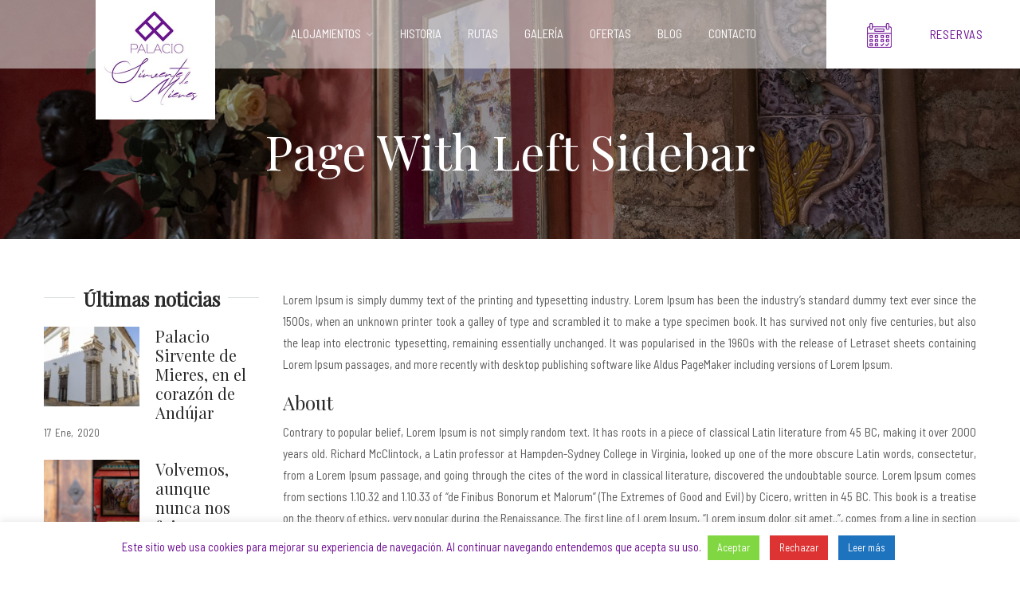

--- FILE ---
content_type: text/html; charset=UTF-8
request_url: https://palaciosirventedemieres.com/page-with-left-sidebar/
body_size: 14387
content:
<!DOCTYPE html>
<html lang="es">
<head>
	<meta charset="UTF-8">
	<meta name="viewport" content="width=device-width, initial-scale=1">

	<link rel="profile" href="http://gmpg.org/xfn/11">
	<link rel="pingback" href="https://palaciosirventedemieres.com/xmlrpc.php">
		<script type="text/javascript">//<![CDATA[
var ajaxurl="https://palaciosirventedemieres.com/wp-admin/admin-ajax.php";
//]]></script>
	<link media="all" href="https://palaciosirventedemieres.com/wp-content/cache/autoptimize/css/autoptimize_6ba1ad4e953afdf52863615e574924a8.css" rel="stylesheet"/><link media="screen" href="https://palaciosirventedemieres.com/wp-content/cache/autoptimize/css/autoptimize_ffbe3077e84ec84b5622754d4f04522e.css" rel="stylesheet"/><title>Page with left sidebar &#8211; Palacio Sirvente de Mieres</title>
<meta name='robots' content='max-image-preview:large'/>
<link rel='dns-prefetch' href='//data.krossbooking.com'/>
<link rel='dns-prefetch' href='//www.google.com'/>
<link rel='dns-prefetch' href='//s.w.org'/>
<link href='https://fonts.gstatic.com' crossorigin rel='preconnect'/>
<link rel="alternate" type="application/rss+xml" title="Palacio Sirvente de Mieres &raquo; Feed" href="https://palaciosirventedemieres.com/feed/"/>
<link rel="alternate" type="application/rss+xml" title="Palacio Sirvente de Mieres &raquo; Feed de los comentarios" href="https://palaciosirventedemieres.com/comments/feed/"/>
<link rel="alternate" type="application/rss+xml" title="Palacio Sirvente de Mieres &raquo; Comentario Page with left sidebar del feed" href="https://palaciosirventedemieres.com/page-with-left-sidebar/feed/"/>
		<script type="text/javascript">window._wpemojiSettings={"baseUrl":"https:\/\/s.w.org\/images\/core\/emoji\/13.0.1\/72x72\/","ext":".png","svgUrl":"https:\/\/s.w.org\/images\/core\/emoji\/13.0.1\/svg\/","svgExt":".svg","source":{"concatemoji":"https:\/\/palaciosirventedemieres.com\/wp-includes\/js\/wp-emoji-release.min.js?ver=5.7.14"}};!function(e,a,t){var n,r,o,i=a.createElement("canvas"),p=i.getContext&&i.getContext("2d");function s(e,t){var a=String.fromCharCode;p.clearRect(0,0,i.width,i.height),p.fillText(a.apply(this,e),0,0);e=i.toDataURL();return p.clearRect(0,0,i.width,i.height),p.fillText(a.apply(this,t),0,0),e===i.toDataURL()}function c(e){var t=a.createElement("script");t.src=e,t.defer=t.type="text/javascript",a.getElementsByTagName("head")[0].appendChild(t)}for(o=Array("flag","emoji"),t.supports={everything:!0,everythingExceptFlag:!0},r=0;r<o.length;r++)t.supports[o[r]]=function(e){if(!p||!p.fillText)return!1;switch(p.textBaseline="top",p.font="600 32px Arial",e){case"flag":return s([127987,65039,8205,9895,65039],[127987,65039,8203,9895,65039])?!1:!s([55356,56826,55356,56819],[55356,56826,8203,55356,56819])&&!s([55356,57332,56128,56423,56128,56418,56128,56421,56128,56430,56128,56423,56128,56447],[55356,57332,8203,56128,56423,8203,56128,56418,8203,56128,56421,8203,56128,56430,8203,56128,56423,8203,56128,56447]);case"emoji":return!s([55357,56424,8205,55356,57212],[55357,56424,8203,55356,57212])}return!1}(o[r]),t.supports.everything=t.supports.everything&&t.supports[o[r]],"flag"!==o[r]&&(t.supports.everythingExceptFlag=t.supports.everythingExceptFlag&&t.supports[o[r]]);t.supports.everythingExceptFlag=t.supports.everythingExceptFlag&&!t.supports.flag,t.DOMReady=!1,t.readyCallback=function(){t.DOMReady=!0},t.supports.everything||(n=function(){t.readyCallback()},a.addEventListener?(a.addEventListener("DOMContentLoaded",n,!1),e.addEventListener("load",n,!1)):(e.attachEvent("onload",n),a.attachEvent("onreadystatechange",function(){"complete"===a.readyState&&t.readyCallback()})),(n=t.source||{}).concatemoji?c(n.concatemoji):n.wpemoji&&n.twemoji&&(c(n.twemoji),c(n.wpemoji)))}(window,document,window._wpemojiSettings);</script>
		
	







<link rel='stylesheet' id='krossbookingv6-css' href='https://data.krossbooking.com/widget/v6/palaciosirventedemieres/2.css?cache=6&#038;ver=4' type='text/css' media='all'/>



<link rel='stylesheet' id='bwg_googlefonts-css' href='https://fonts.googleapis.com/css?family=Ubuntu&#038;subset=greek,latin,greek-ext,vietnamese,cyrillic-ext,latin-ext,cyrillic' type='text/css' media='all'/>














<link rel='stylesheet' id='thim-style-options-css' href='https://palaciosirventedemieres.com/wp-content/cache/autoptimize/css/autoptimize_single_c5e11673ff4febbadfce31529a6df47a.css?ver=5.7.14' type='text/css' media='all'/>
		<script type="text/javascript">var hotel_settings={ajax:'https://palaciosirventedemieres.com/wp-admin/admin-ajax.php',settings:{"review_rating_required":false},upload_base_url:'https://palaciosirventedemieres.com/wp-content/uploads',meta_key:{prefix:'_hb_'},nonce:'7b7fd7ad75',timezone:'1769828425',min_booking_date:1}</script>
				<script type="text/javascript">var hotel_settings={ajax:'https://palaciosirventedemieres.com/wp-admin/admin-ajax.php',settings:{"review_rating_required":false},upload_base_url:'https://palaciosirventedemieres.com/wp-content/uploads',meta_key:{prefix:'_hb_'},nonce:'7b7fd7ad75',timezone:'1769828425',min_booking_date:1}</script>
		<script type='text/javascript' src='https://palaciosirventedemieres.com/wp-includes/js/jquery/jquery.min.js?ver=3.5.1' id='jquery-core-js'></script>

<script type='text/javascript' id='cookie-law-info-js-extra'>//<![CDATA[
var Cli_Data={"nn_cookie_ids":[],"cookielist":[],"non_necessary_cookies":[],"ccpaEnabled":"","ccpaRegionBased":"","ccpaBarEnabled":"","strictlyEnabled":["necessary","obligatoire"],"ccpaType":"gdpr","js_blocking":"","custom_integration":"","triggerDomRefresh":"","secure_cookies":""};var cli_cookiebar_settings={"animate_speed_hide":"500","animate_speed_show":"500","background":"#FFF","border":"#b1a6a6c2","border_on":"","button_1_button_colour":"#81d742","button_1_button_hover":"#67ac35","button_1_link_colour":"#fff","button_1_as_button":"1","button_1_new_win":"","button_2_button_colour":"#1e73be","button_2_button_hover":"#185c98","button_2_link_colour":"#ffffff","button_2_as_button":"1","button_2_hidebar":"","button_3_button_colour":"#dd3333","button_3_button_hover":"#b12929","button_3_link_colour":"#fff","button_3_as_button":"1","button_3_new_win":"","button_4_button_colour":"#dd9933","button_4_button_hover":"#b17a29","button_4_link_colour":"#ffffff","button_4_as_button":"1","button_7_button_colour":"#61a229","button_7_button_hover":"#4e8221","button_7_link_colour":"#fff","button_7_as_button":"1","button_7_new_win":"","font_family":"inherit","header_fix":"","notify_animate_hide":"1","notify_animate_show":"","notify_div_id":"#cookie-law-info-bar","notify_position_horizontal":"right","notify_position_vertical":"bottom","scroll_close":"","scroll_close_reload":"","accept_close_reload":"","reject_close_reload":"","showagain_tab":"","showagain_background":"#fff","showagain_border":"#000","showagain_div_id":"#cookie-law-info-again","showagain_x_position":"100px","text":"#6e1193","show_once_yn":"","show_once":"10000","logging_on":"","as_popup":"","popup_overlay":"1","bar_heading_text":"","cookie_bar_as":"banner","popup_showagain_position":"bottom-right","widget_position":"left"};var log_object={"ajax_url":"https:\/\/palaciosirventedemieres.com\/wp-admin\/admin-ajax.php"};
//]]></script>

<script type='text/javascript' src='https://data.krossbooking.com/widget/v6/palaciosirventedemieres/2.js?cache=6&#038;ver=5.7.14' id='krossbookingv6-js-js'></script>





<script type='text/javascript' id='bwg_frontend-js-extra'>//<![CDATA[
var bwg_objectsL10n={"bwg_field_required":"se requiere el campo.","bwg_mail_validation":"Esta no es una direcci\u00f3n de correo electr\u00f3nico v\u00e1lida.","bwg_search_result":"No hay im\u00e1genes que coincidan con su b\u00fasqueda.","bwg_select_tag":"Seleccionar etiqueta","bwg_order_by":"Order By","bwg_search":"Buscar","bwg_show_ecommerce":"Mostrar carrito ecommerce","bwg_hide_ecommerce":"Ocultar carrito ecomerce","bwg_show_comments":"Mostrar comentarios","bwg_hide_comments":"Ocultar comentarios","bwg_restore":"Restaurar","bwg_maximize":"Maximizar","bwg_fullscreen":"Pantalla completa","bwg_exit_fullscreen":"Salir de pantalla completa","bwg_search_tag":"SEARCH...","bwg_tag_no_match":"No tags found","bwg_all_tags_selected":"All tags selected","bwg_tags_selected":"tags selected","play":"Reproducir","pause":"Pausar","is_pro":"","bwg_play":"Reproducir","bwg_pause":"Pausar","bwg_hide_info":"Ocultar informaci\u00f3n","bwg_show_info":"Mostrar informaci\u00f3n","bwg_hide_rating":"Ocultar puntuaci\u00f3n","bwg_show_rating":"Mostrar puntuaci\u00f3n","ok":"Ok","cancel":"Cancel","select_all":"Seleccionar todo","lazy_load":"1","lazy_loader":"https:\/\/palaciosirventedemieres.com\/wp-content\/plugins\/photo-gallery\/images\/ajax_loader.png","front_ajax":"0","bwg_tag_see_all":"see all tags","bwg_tag_see_less":"see less tags"};
//]]></script>




<script type='text/javascript' id='wp-util-js-extra'>//<![CDATA[
var _wpUtilSettings={"ajax":{"url":"\/wp-admin\/admin-ajax.php"}};
//]]></script>





<script type='text/javascript' id='jquery-ui-datepicker-js-after'>jQuery(document).ready(function(jQuery){jQuery.datepicker.setDefaults({"closeText":"Cerrar","currentText":"Hoy","monthNames":["enero","febrero","marzo","abril","mayo","junio","julio","agosto","septiembre","octubre","noviembre","diciembre"],"monthNamesShort":["Ene","Feb","Mar","Abr","May","Jun","Jul","Ago","Sep","Oct","Nov","Dic"],"nextText":"Siguiente","prevText":"Anterior","dayNames":["domingo","lunes","martes","mi\u00e9rcoles","jueves","viernes","s\u00e1bado"],"dayNamesShort":["Dom","Lun","Mar","Mi\u00e9","Jue","Vie","S\u00e1b"],"dayNamesMin":["D","L","M","X","J","V","S"],"dateFormat":"dd\/mm\/yy","firstDay":1,"isRTL":false});});</script>


<link rel="https://api.w.org/" href="https://palaciosirventedemieres.com/wp-json/"/><link rel="alternate" type="application/json" href="https://palaciosirventedemieres.com/wp-json/wp/v2/pages/1862"/><link rel="EditURI" type="application/rsd+xml" title="RSD" href="https://palaciosirventedemieres.com/xmlrpc.php?rsd"/>
<link rel="wlwmanifest" type="application/wlwmanifest+xml" href="https://palaciosirventedemieres.com/wp-includes/wlwmanifest.xml"/> 
<meta name="generator" content="WordPress 5.7.14"/>
<meta name="generator" content="WooCommerce 5.6.2"/>
<link rel="canonical" href="https://palaciosirventedemieres.com/page-with-left-sidebar/"/>
<link rel='shortlink' href='https://palaciosirventedemieres.com/?p=1862'/>
<link rel="alternate" type="application/json+oembed" href="https://palaciosirventedemieres.com/wp-json/oembed/1.0/embed?url=https%3A%2F%2Fpalaciosirventedemieres.com%2Fpage-with-left-sidebar%2F"/>
<link rel="alternate" type="text/xml+oembed" href="https://palaciosirventedemieres.com/wp-json/oembed/1.0/embed?url=https%3A%2F%2Fpalaciosirventedemieres.com%2Fpage-with-left-sidebar%2F&#038;format=xml"/>
	<noscript><style>.woocommerce-product-gallery{opacity:1!important}</style></noscript>
	            <script type="text/javascript">function tc_insert_internal_css(css){var tc_style=document.createElement("style");tc_style.type="text/css";tc_style.setAttribute('data-type','tc-internal-css');var tc_style_content=document.createTextNode(css);tc_style.appendChild(tc_style_content);document.head.appendChild(tc_style);}</script>
			<meta name="generator" content="Powered by Slider Revolution 6.1.3 - responsive, Mobile-Friendly Slider Plugin for WordPress with comfortable drag and drop interface."/>
<link rel="icon" href="https://palaciosirventedemieres.com/wp-content/uploads/2019/12/xpalacio-sirvente-de-mieres-blanco-100x100.jpg.pagespeed.ic._AObevLSes.webp" sizes="32x32"/>
<link rel="icon" href="https://palaciosirventedemieres.com/wp-content/uploads/2019/12/palacio-sirvente-de-mieres-blanco-300x300.jpg" sizes="192x192"/>
<link rel="apple-touch-icon" href="https://palaciosirventedemieres.com/wp-content/uploads/2019/12/palacio-sirvente-de-mieres-blanco-300x300.jpg"/>
<meta name="msapplication-TileImage" content="https://palaciosirventedemieres.com/wp-content/uploads/2019/12/palacio-sirvente-de-mieres-blanco-300x300.jpg"/>
<script type="text/javascript">function setREVStartSize(t){try{var h,e=document.getElementById(t.c).parentNode.offsetWidth;if(e=0===e||isNaN(e)?window.innerWidth:e,t.tabw=void 0===t.tabw?0:parseInt(t.tabw),t.thumbw=void 0===t.thumbw?0:parseInt(t.thumbw),t.tabh=void 0===t.tabh?0:parseInt(t.tabh),t.thumbh=void 0===t.thumbh?0:parseInt(t.thumbh),t.tabhide=void 0===t.tabhide?0:parseInt(t.tabhide),t.thumbhide=void 0===t.thumbhide?0:parseInt(t.thumbhide),t.mh=void 0===t.mh||""==t.mh||"auto"===t.mh?0:parseInt(t.mh,0),"fullscreen"===t.layout||"fullscreen"===t.l)h=Math.max(t.mh,window.innerHeight);else{for(var i in t.gw=Array.isArray(t.gw)?t.gw:[t.gw],t.rl)void 0!==t.gw[i]&&0!==t.gw[i]||(t.gw[i]=t.gw[i-1]);for(var i in t.gh=void 0===t.el||""===t.el||Array.isArray(t.el)&&0==t.el.length?t.gh:t.el,t.gh=Array.isArray(t.gh)?t.gh:[t.gh],t.rl)void 0!==t.gh[i]&&0!==t.gh[i]||(t.gh[i]=t.gh[i-1]);var r,a=new Array(t.rl.length),n=0;for(var i in t.tabw=t.tabhide>=e?0:t.tabw,t.thumbw=t.thumbhide>=e?0:t.thumbw,t.tabh=t.tabhide>=e?0:t.tabh,t.thumbh=t.thumbhide>=e?0:t.thumbh,t.rl)a[i]=t.rl[i]<window.innerWidth?0:t.rl[i];for(var i in r=a[0],a)r>a[i]&&0<a[i]&&(r=a[i],n=i);var d=e>t.gw[n]+t.tabw+t.thumbw?1:(e-(t.tabw+t.thumbw))/t.gw[n];h=t.gh[n]*d+(t.tabh+t.thumbh)}void 0===window.rs_init_css&&(window.rs_init_css=document.head.appendChild(document.createElement("style"))),document.getElementById(t.c).height=h,window.rs_init_css.innerHTML+="#"+t.c+"_wrapper { height: "+h+"px }"}catch(t){console.log("Failure at Presize of Slider:"+t)}};</script>
</head>

<body class="page-template-default page page-id-1862 wp-embed-responsive  wrapper-header_overlay wrapper-header_v3 theme-sailing woocommerce-no-js bg-type-color elementor-default elementor-kit-4825">


	<div id="preload">
		<div class="loading-inner">
			<div class="loading loading-1"></div>
			<div class="loading loading-2"></div>
			<div class="loading loading-3"></div>
			<div class="loading loading-4"></div>
			<div class="loading loading-5"></div>
			<div class="loading loading-6"></div>
			<div class="loading loading-7"></div>
			<div class="loading loading-8"></div>
			<div class="loading loading-9"></div>
		</div>
	</div>
<div id="wrapper-container" class="wrapper-container">
	<div class="content-pusher ">
		<header id="masthead" class="site-header affix-top bg-custom-sticky sticky-header header_overlay header_v3">
			<div class="navigation">
	<div class="tm-flex">
		<div class="menu-mobile-effect navbar-toggle" data-effect="mobile-effect">
			<span class="icon-bar"></span>
			<span class="icon-bar"></span>
			<span class="icon-bar"></span>
		</div>
		<div class="width-logo sm-logo">
			<a href="https://palaciosirventedemieres.com/" title="Palacio Sirvente de Mieres - Tu hotel en Andújar" rel="home" class="no-sticky-logo no-mobile-logo"><img src="https://palaciosirventedemieres.com/wp-content/uploads/2019/12/palacio-sirvente-de-mieres-blanco.jpg" alt="Palacio Sirvente de Mieres"/></a>			<a href="https://palaciosirventedemieres.com/" title="Palacio Sirvente de Mieres - Tu hotel en Andújar" rel="home" class="sticky-logo no-mobile-logo">
					<img src="https://palaciosirventedemieres.com/wp-content/uploads/2019/12/palacio-sirvente-de-mieres-blanco.jpg" alt="Palacio Sirvente de Mieres"/></a>			<a href="https://palaciosirventedemieres.com/" title="Palacio Sirvente de Mieres - Tu hotel en Andújar" rel="home" class="mobile-logo"><img src="https://palaciosirventedemieres.com/wp-content/uploads/2019/12/palacio-sirvente-de-mieres-blanco.jpg" alt="Palacio Sirvente de Mieres"/></a>		</div>
		<div class="header-left">
			<li id="text-14" class="txt-izquierda-header widget widget_text">			<div class="textwidget"><i class="fa fa-phone"></i> ¿Tienes alguna duda? <a href="tel:616935401">Llámanos al 616 935 401</a></div>
		</li>		</div>
		<div class="header-right">
			<div class="right-menu">
				<nav class="width-navigation main-navigation">
					<div class="inner-navigation">
						<ul id="primary-menu" class="nav navbar-nav menu-main-menu">
	<li id="menu-item-4451" class="menu-item menu-item-type-post_type menu-item-object-page menu-item-has-children menu-item-4451 tc-menu-item tc-menu-depth-0 tc-menu-align-left tc-menu-layout-default"><a href="https://palaciosirventedemieres.com/alojamientos/" class="tc-menu-inner"><span>Alojamientos</span></a>
<ul class="sub-menu">
	<li id="menu-item-4645" class="menu-item menu-item-type-custom menu-item-object-custom menu-item-4645 tc-menu-item tc-menu-depth-1 tc-menu-align-left"><a href="https://palaciosirventedemieres.com/tipo-alojamiento/apartamentos/" class="tc-menu-inner tc-megamenu-title"><span>Apartamentos</span></a></li>
	<li id="menu-item-4646" class="menu-item menu-item-type-custom menu-item-object-custom menu-item-4646 tc-menu-item tc-menu-depth-1 tc-menu-align-left"><a href="https://palaciosirventedemieres.com/tipo-alojamiento/estudios/" class="tc-menu-inner tc-megamenu-title"><span>Estudios</span></a></li>
</ul><!-- End wrapper ul sub -->
</li>
<li id="menu-item-4134" class="menu-item menu-item-type-post_type menu-item-object-page menu-item-4134 tc-menu-item tc-menu-depth-0 tc-menu-align-left tc-menu-layout-default"><a href="https://palaciosirventedemieres.com/historia/" class="tc-menu-inner"><span>Historia</span></a></li>
<li id="menu-item-4569" class="menu-item menu-item-type-post_type menu-item-object-page menu-item-4569 tc-menu-item tc-menu-depth-0 tc-menu-align-left tc-menu-layout-default"><a href="https://palaciosirventedemieres.com/rutas/" class="tc-menu-inner"><span>Rutas</span></a></li>
<li id="menu-item-4820" class="menu-item menu-item-type-post_type menu-item-object-page menu-item-4820 tc-menu-item tc-menu-depth-0 tc-menu-align-left tc-menu-layout-default"><a href="https://palaciosirventedemieres.com/galeria/" class="tc-menu-inner"><span>Galería</span></a></li>
<li id="menu-item-4572" class="menu-item menu-item-type-post_type menu-item-object-page menu-item-4572 tc-menu-item tc-menu-depth-0 tc-menu-align-left tc-menu-layout-default"><a href="https://palaciosirventedemieres.com/ofertas/" class="tc-menu-inner"><span>Ofertas</span></a></li>
<li id="menu-item-4139" class="menu-item menu-item-type-post_type menu-item-object-page menu-item-4139 tc-menu-item tc-menu-depth-0 tc-menu-align-left tc-menu-layout-default"><a href="https://palaciosirventedemieres.com/blog/" class="tc-menu-inner"><span>Blog</span></a></li>
<li id="menu-item-4135" class="menu-item menu-item-type-post_type menu-item-object-page menu-item-4135 tc-menu-item tc-menu-depth-0 tc-menu-align-left tc-menu-layout-default"><a href="https://palaciosirventedemieres.com/contacto/" class="tc-menu-inner"><span>Contacto</span></a></li>
</ul>					</div>
				</nav>
			</div>
							<div class="menu-right">
					<li id="custom_html-2" class="widget_text widget widget_custom_html"><div class="textwidget custom-html-widget"><div class="btn-reservas">
    <a href="https://palaciosirventedemieres.com/reservas/">
        <img src="https://palaciosirventedemieres.com/wp-content/uploads/2019/11/icono-reservas.png" alt="Reserva tu alojamiento">
    </a>
</div></div></li><li id="button-2" class="widget widget_button"><div class="thim-widget-button thim-widget-button-base template-base">
	<div id="button_697d62390b155" class="thim-sc-button">
		<a target="_self" href="https://palaciosirventedemieres.com/reservas/" class="thim-button">
							<img src="https://palaciosirventedemieres.com/wp-content/uploads/2019/11/icono-reservas.png" alt="Page with left sidebar"/>
						<span class="inner-text">
			Reservas		</span>
		</a>
	</div>

	
</div></li>				</div>
			
						<div class="menu-mobile-effect navbar-toggle hidden" data-effect="mobile-effect">
				<div class="icon-wrap">
					<i class="ion-navicon"></i>
				</div>
			</div>
		</div>
	</div>
</div>
		</header>
		<div id="main-content">
	<section class="content-area">
			<div class="top_site_main images_parallax" style="color: #fff;background-image: url(https://palaciosirventedemieres.com/wp-content/uploads/2019/12/blog.jpg);background-position: 50% 50%; background-repeat: no-repeat; background-size: cover;" style="" data-parallax_images="scroll" data-image-src="https://palaciosirventedemieres.com/wp-content/uploads/2019/12/blog.jpg">
					<div class="page-title-wrapper">
				<div class="banner-wrapper container article_heading">
					<h1 class="heading__secondary">Page with left sidebar</h1>				</div>
			</div>
			</div>

<div class="container site-content"><div class="row"><main id="main" class="site-main col-sm-9 alignright">

    
<article id="post-1862" class="post-1862 page type-page status-publish hentry">
	<div class="entry-content">
		<p style="text-align: justify">Lorem Ipsum is simply dummy text of the printing and typesetting industry. Lorem Ipsum has been the industry’s standard dummy text ever since the 1500s, when an unknown printer took a galley of type and scrambled it to make a type specimen book. It has survived not only five centuries, but also the leap into electronic typesetting, remaining essentially unchanged. It was popularised in the 1960s with the release of Letraset sheets containing Lorem Ipsum passages, and more recently with desktop publishing software like Aldus PageMaker including versions of Lorem Ipsum.</p>
<h3 style="text-align: justify">About</h3>
<p style="text-align: justify">Contrary to popular belief, Lorem Ipsum is not simply random text. It has roots in a piece of classical Latin literature from 45 BC, making it over 2000 years old. Richard McClintock, a Latin professor at Hampden-Sydney College in Virginia, looked up one of the more obscure Latin words, consectetur, from a Lorem Ipsum passage, and going through the cites of the word in classical literature, discovered the undoubtable source. Lorem Ipsum comes from sections 1.10.32 and 1.10.33 of “de Finibus Bonorum et Malorum” (The Extremes of Good and Evil) by Cicero, written in 45 BC. This book is a treatise on the theory of ethics, very popular during the Renaissance. The first line of Lorem Ipsum, “Lorem ipsum dolor sit amet..”, comes from a line in section 1.10.32.</p>
<p style="text-align: justify">The standard chunk of Lorem Ipsum used since the 1500s is reproduced below for those interested. Sections 1.10.32 and 1.10.33 from “de Finibus Bonorum et Malorum” by Cicero are also reproduced in their exact original form, accompanied by English versions from the 1914 translation by H. Rackham.</p>
<p style="text-align: justify"><a href="https://palaciosirventedemieres.com/wp-content/uploads/2015/09/double-room-21.jpg"><img loading="lazy" class="alignnone size-medium wp-image-2475" src="http://sailing.thimpress.com/wp-content/uploads/sites/10/2015/09/double-room-21-300x200.jpg" alt="double-room-2" width="300" height="200" srcset="https://palaciosirventedemieres.com/wp-content/uploads/2015/09/double-room-21-300x200.jpg 300w, https://palaciosirventedemieres.com/wp-content/uploads/2015/09/double-room-21-600x400.jpg 600w, https://palaciosirventedemieres.com/wp-content/uploads/2015/09/double-room-21-768x512.jpg 768w, https://palaciosirventedemieres.com/wp-content/uploads/2015/09/double-room-21-272x182.jpg 272w, https://palaciosirventedemieres.com/wp-content/uploads/2015/09/double-room-21.jpg 1000w" sizes="(max-width: 300px) 100vw, 300px"/></a></p>
<p style="text-align: justify">There are many variations of passages of Lorem Ipsum available, but the majority have suffered alteration in some form, by injected humour, or randomised words which don’t look even slightly believable. If you are going to use a passage of Lorem Ipsum, you need to be sure there isn’t anything embarrassing hidden in the middle of text. All the Lorem Ipsum generators on the Internet tend to repeat predefined chunks as necessary, making this the first true generator on the Internet. It uses a dictionary of over 200 Latin words, combined with a handful of model sentence structures, to generate Lorem Ipsum which looks reasonable. The generated Lorem Ipsum is therefore always free from repetition, injected humour, or non-characteristic words etc.</p>
<p style="text-align: justify">t is a long established fact that a reader will be distracted by the readable content of a page when looking at its layout. The point of using Lorem Ipsum is that it has a more-or-less normal distribution of letters, as opposed to using ‘Content here, content here’, making it look like readable English. Many desktop publishing packages and web page editors now use Lorem Ipsum as their default model text, and a search for ‘lorem ipsum’ will uncover many web sites still in their infancy. Various versions have evolved over the years, sometimes by accident, sometimes on purpose (injected humour and the like).</p>
<p style="text-align: justify">t is a long established fact that a reader will be distracted by the readable content of a page when looking at its layout. The point of using Lorem Ipsum is that it has a more-or-less normal distribution of letters, as opposed to using ‘Content here, content here’, making it look like readable English. Many desktop publishing packages and web page editors now use Lorem Ipsum as their default model text, and a search for ‘lorem ipsum’ will uncover many web sites still in their infancy. Various versions have evolved over the years, sometimes by accident, sometimes on purpose (injected humour and the like).</p>
			</div>
	<!-- .entry-content -->
</article><!-- #post-## -->

    
<div id="comments" class="comments-area">
				<div class="comment-respond-area">
			<div id="respond" class="comment-respond">
		<h3 id="reply-title" class="comment-reply-title">Deja tu comentario <small><a rel="nofollow" id="cancel-comment-reply-link" href="/page-with-left-sidebar/#respond" style="display:none;">Cancelar la respuesta</a></small></h3><form action="https://palaciosirventedemieres.com/wp-comments-post.php" method="post" id="commentform" class="comment-form" novalidate><p class="comment-notes"><span id="email-notes">Tu dirección de correo electrónico no será publicada.</span> Los campos obligatorios están marcados con <span class="required">*</span></p><p class="comment-form-comment"><textarea placeholder="Comentario" id="comment" name="comment" cols="45" rows="8" aria-required="true"></textarea></p><p class="comment-form-author"><input placeholder="Nombre *" id="author" name="author" type="text" value="" size="30" aria-required=true /></p>
<p class="comment-form-email"><input placeholder="Email *" id="email" name="email" type="text" value="" size="30" aria-required=true /></p>
<p class="comment-form-url"><input placeholder="Website" id="url" name="url" type="text" value="" size="30"/></p>
<p class="aiowps-captcha"><label for="aiowps-captcha-answer">Por favor, introduce una respuesta en dígitos:</label><div class="aiowps-captcha-equation"><strong>diez &#8722; ocho = <input type="hidden" name="aiowps-captcha-string-info" id="aiowps-captcha-string-info" value="vmopfxb7ay"/><input type="hidden" name="aiowps-captcha-temp-string" id="aiowps-captcha-temp-string" value="1769824825"/><input type="text" size="2" id="aiowps-captcha-answer" name="aiowps-captcha-answer" value="" autocomplete="off"/></strong></div></p><p class="form-submit"><input name="submit" type="submit" id="submit" class="submit" value="Enviar comentario"/> <input type='hidden' name='comment_post_ID' value='1862' id='comment_post_ID'/>
<input type='hidden' name='comment_parent' id='comment_parent' value='0'/>
</p><p style="display: none;"><input type="hidden" id="akismet_comment_nonce" name="akismet_comment_nonce" value="d12943341d"/></p><input type="hidden" id="ak_js" name="ak_js" value="149"/><textarea name="ak_hp_textarea" cols="45" rows="8" maxlength="100" style="display: none !important;"></textarea></form>	</div><!-- #respond -->
	<p class="akismet_comment_form_privacy_notice">Este sitio usa Akismet para reducir el spam. <a href="https://akismet.com/privacy/" target="_blank" rel="nofollow noopener">Aprende cómo se procesan los datos de tus comentarios</a>.</p>	</div>
	<div class="clear"></div>

</div><!-- #comments -->

</main>	<div id="sidebar" class="widget-area sticky-sidebar col-sm-3" role="complementary">
		<div class="sidebar">
			<aside id="list-post-2" class="widget widget_list-post"><div class="thim-widget-list-post thim-widget-list-post-base template-base"><h3 class="widget-title"><span>Últimas noticias</span></h3><div class="thim-list-posts sidebar">		<div class="item-post post-4787 post type-post status-publish format-standard has-post-thumbnail hentry category-noticias">
			<div class="article-image"><img width="150" height="150" src="https://palaciosirventedemieres.com/wp-content/uploads/2020/01/palacio-sirvente-de-mieres-en-el-corazon-de-andujar-150x150.jpg" class="attachment-thumbnail size-thumbnail wp-post-image" alt="" loading="lazy" srcset="https://palaciosirventedemieres.com/wp-content/uploads/2020/01/palacio-sirvente-de-mieres-en-el-corazon-de-andujar-150x150.jpg 150w, https://palaciosirventedemieres.com/wp-content/uploads/2020/01/palacio-sirvente-de-mieres-en-el-corazon-de-andujar-370x370.jpg 370w, https://palaciosirventedemieres.com/wp-content/uploads/2020/01/palacio-sirvente-de-mieres-en-el-corazon-de-andujar-100x100.jpg 100w" sizes="(max-width: 150px) 100vw, 150px"/></div><div class="article-title-wrapper"><h5><a href="https://palaciosirventedemieres.com/palacio-sirvente-de-mieres-en-el-corazon-de-andujar/" class="article-title">Palacio Sirvente de Mieres, en el corazón de Andújar</a></h5></div><div class="article-date"><span class="day">17</span><span class="month">Ene</span><span class="year">2020</span></div>		</div>
				<div class="item-post post-4827 post type-post status-publish format-standard has-post-thumbnail hentry category-noticias">
			<div class="article-image"><img width="150" height="150" src="https://palaciosirventedemieres.com/wp-content/uploads/2020/05/1.MPP_4357-150x150.jpg" class="attachment-thumbnail size-thumbnail wp-post-image" alt="adelante" loading="lazy" srcset="https://palaciosirventedemieres.com/wp-content/uploads/2020/05/1.MPP_4357-150x150.jpg 150w, https://palaciosirventedemieres.com/wp-content/uploads/2020/05/1.MPP_4357-370x370.jpg 370w, https://palaciosirventedemieres.com/wp-content/uploads/2020/05/1.MPP_4357-100x100.jpg 100w" sizes="(max-width: 150px) 100vw, 150px"/></div><div class="article-title-wrapper"><h5><a href="https://palaciosirventedemieres.com/volvemos-aunque-nunca-nos-fuimos/" class="article-title">Volvemos, aunque nunca nos fuimos</a></h5></div><div class="article-date"><span class="day">29</span><span class="month">May</span><span class="year">2020</span></div>		</div>
		</div></div></aside>		</div>
	</div>

	<div class="clear"></div>
	<!-- #secondary -->



</div></div>	</section>
	


<footer style="" id="colophon" class="site-footer footer_style_new">
			<div class="container_custom">
			<div class="row">
									<div class="footer">
												<aside id="siteorigin-panels-builder-2" class="col-md-3 widget widget_siteorigin-panels-builder"><div id="pl-w5de4fb9c4cfb3" class="panel-layout"><div id="pg-w5de4fb9c4cfb3-0" class="panel-grid panel-no-style"><div id="pgc-w5de4fb9c4cfb3-0-0" class="panel-grid-cell"><div id="panel-w5de4fb9c4cfb3-0-0-0" class="so-panel widget widget_text panel-first-child" data-index="0">			<div class="textwidget"><img loading="lazy" class="aligncenter wp-image-4740 size-thumbnail" src="https://palaciosirventedemieres.com/wp-content/uploads/2019/12/palacio-sirvente-de-mieres-blanco-150x150.jpg" alt="" width="150" height="150" srcset="https://palaciosirventedemieres.com/wp-content/uploads/2019/12/palacio-sirvente-de-mieres-blanco-150x150.jpg 150w, https://palaciosirventedemieres.com/wp-content/uploads/2019/12/palacio-sirvente-de-mieres-blanco.jpg 300w, https://palaciosirventedemieres.com/wp-content/uploads/2019/12/xpalacio-sirvente-de-mieres-blanco-100x100.jpg.pagespeed.ic._AObevLSes.webp 100w" sizes="(max-width: 150px) 100vw, 150px"/>
<p class="text-footer" style="text-align: center;">El Palacio de los Sirvente de Mieres y Cárdenas es un ejemplo de la arquitectura doméstica palaciega de mediados del siglo XVIII</p></div>
		</div><div id="panel-w5de4fb9c4cfb3-0-0-1" class="so-panel widget widget_social panel-last-child" data-index="1"><div class="thim-widget-social thim-widget-social-base template-base"><div class="thim-social version-old">
		<ul class="social_link">
		<li><a class="face hasTooltip" href="https://www.facebook.com/palaciosirvente.demieres" target="_blank"><i class="fa fa-facebook"></i></a></li><li><a class="twitter hasTooltip" href="https://twitter.com/SirventeM" target="_blank"><i class="fa fa-twitter"></i></a></li><li><a class="youtube hasTooltip" href="https://www.youtube.com/channel/UCuaf8arOHfXrE__cRv-x9FQ" target="_blank"><i class="fa fa-youtube"></i></a></li><li><a class="instagram hasTooltip" href="https://www.instagram.com/palaciosirventedemieres/" target="_blank"><i class="fa fa-instagram"></i></a></li>	</ul>
</div></div></div></div></div></div></aside><aside id="siteorigin-panels-builder-3" class="col-md-3 widget widget_siteorigin-panels-builder"><div id="pl-w5ddfbb076f982" class="panel-layout"><div id="pg-w5ddfbb076f982-0" class="panel-grid panel-no-style"><div id="pgc-w5ddfbb076f982-0-0" class="panel-grid-cell"><div id="panel-w5ddfbb076f982-0-0-0" class="so-panel widget widget_text panel-first-child panel-last-child" data-index="0"><h3 class="widget-title">Enlaces de interés</h3>			<div class="textwidget"></div>
		</div></div></div><div id="pg-w5ddfbb076f982-1" class="panel-grid panel-no-style"><div id="pgc-w5ddfbb076f982-1-0" class="panel-grid-cell"><div id="panel-w5ddfbb076f982-1-0-0" class="so-panel widget widget_nav_menu panel-first-child panel-last-child" data-index="1"><div class="menu-footer-about-us-container"><ul id="menu-footer-about-us" class="menu"><li id="menu-item-4597" class="menu-item menu-item-type-post_type menu-item-object-page menu-item-home menu-item-4597 tc-menu-item tc-menu-depth-0 tc-menu-align-left tc-menu-layout-default"><a href="https://palaciosirventedemieres.com/" class="tc-menu-inner">Inicio</a></li>
<li id="menu-item-4600" class="menu-item menu-item-type-post_type menu-item-object-page menu-item-4600 tc-menu-item tc-menu-depth-0 tc-menu-align-left tc-menu-layout-default"><a href="https://palaciosirventedemieres.com/alojamientos/" class="tc-menu-inner">Alojamientos</a></li>
<li id="menu-item-4598" class="menu-item menu-item-type-post_type menu-item-object-page menu-item-4598 tc-menu-item tc-menu-depth-0 tc-menu-align-left tc-menu-layout-default"><a href="https://palaciosirventedemieres.com/historia/" class="tc-menu-inner">Historia</a></li>
<li id="menu-item-4599" class="menu-item menu-item-type-post_type menu-item-object-page menu-item-4599 tc-menu-item tc-menu-depth-0 tc-menu-align-left tc-menu-layout-default"><a href="https://palaciosirventedemieres.com/rutas/" class="tc-menu-inner">Rutas</a></li>
</ul></div></div></div><div id="pgc-w5ddfbb076f982-1-1" class="panel-grid-cell"><div id="panel-w5ddfbb076f982-1-1-0" class="so-panel widget widget_nav_menu panel-first-child panel-last-child" data-index="2"><div class="menu-footer-support-container"><ul id="menu-footer-support" class="menu"><li id="menu-item-4601" class="menu-item menu-item-type-post_type menu-item-object-page menu-item-4601 tc-menu-item tc-menu-depth-0 tc-menu-align-left tc-menu-layout-default"><a href="https://palaciosirventedemieres.com/aviso-legal/" class="tc-menu-inner">Aviso Legal</a></li>
<li id="menu-item-4602" class="menu-item menu-item-type-post_type menu-item-object-page menu-item-4602 tc-menu-item tc-menu-depth-0 tc-menu-align-left tc-menu-layout-default"><a href="https://palaciosirventedemieres.com/politica-de-cookies/" class="tc-menu-inner">Política de Cookies</a></li>
<li id="menu-item-4604" class="menu-item menu-item-type-post_type menu-item-object-page menu-item-4604 tc-menu-item tc-menu-depth-0 tc-menu-align-left tc-menu-layout-default"><a href="https://palaciosirventedemieres.com/blog/" class="tc-menu-inner">Blog</a></li>
<li id="menu-item-4603" class="menu-item menu-item-type-post_type menu-item-object-page menu-item-4603 tc-menu-item tc-menu-depth-0 tc-menu-align-left tc-menu-layout-default"><a href="https://palaciosirventedemieres.com/contacto/" class="tc-menu-inner">Contacto</a></li>
</ul></div></div></div></div></div></aside><aside id="text-15" class="col-md-3 widget widget_text"><h3 class="widget-title">Contacta con nosotros</h3>			<div class="textwidget"><ul>
 	<li><i class="ion-ios-telephone"></i> <a href="tel:+34616935401"> (+34) 616 935 401</a></li>
 	<li><i class="ion-ios-email-outline"></i> <a href="mailto:palaciosirventedemieres@gmail.com">palaciosirventedemieres@gmail.com</a></li>
 	<li><i class="ion-ios-location"></i> Apartamentos Turísticos Palacio Sirvente de Mieres
Altozano Serrano Plato, 4 &#8211; 23740 Andújar (Jaén, España)</li>
</ul></div>
		</aside><aside id="text-16" class="col-md-3 widget widget_text"><h3 class="widget-title">ESTAMOS EN ANDÚJAR</h3>			<div class="textwidget"><img loading="lazy" class="size-medium wp-image-4721 aligncenter" src="https://palaciosirventedemieres.com/wp-content/uploads/2019/12/mapamundi-300x147.png" alt="" width="300" height="147" srcset="https://palaciosirventedemieres.com/wp-content/uploads/2019/12/mapamundi-300x147.png 300w, https://palaciosirventedemieres.com/wp-content/uploads/2019/12/mapamundi.png 320w" sizes="(max-width: 300px) 100vw, 300px"/></div>
		</aside>					</div>
							</div>
		</div>
		<div class="copy-right-new"><div class="text-copyright border-copyright"><aside id="copyright-2" class="widget widget_copyright"><div class="thim-widget-copyright thim-widget-copyright-base template-base"><div class="copyright-text">
	© <a href="https://palaciosirventedemieres.com" ref="nofollow">Palacio Sirvente de Mieres</a> 2019. Todos los derechos reservados | Diseñado y alojado por <a href="https://m2estudio.es" target="_blank">m2estudio.es</a></div></div></aside></div></div>	
</footer><!-- #colophon -->

	<a id='back-to-top' class="scrollup show" title="Go To Top"></a>
</div><!--end main-content-->
</div></div><!-- .wrapper-container -->

<div class="covers-parallax"></div>
<!--googleoff: all--><div id="cookie-law-info-bar" data-nosnippet="true"><span>Este sitio web usa cookies para mejorar su experiencia de navegación. Al continuar navegando entendemos que acepta su uso. <a role='button' tabindex='0' data-cli_action="accept" id="cookie_action_close_header" class="medium cli-plugin-button cli-plugin-main-button cookie_action_close_header cli_action_button" style="display:inline-block;  margin:5px; ">Aceptar</a> <a role='button' tabindex='0' id="cookie_action_close_header_reject" class="medium cli-plugin-button cli-plugin-main-button cookie_action_close_header_reject cli_action_button" data-cli_action="reject" style="margin:5px;">Rechazar</a> <a href='https://palaciosirventedemieres.com/politica-de-cookies/' id="CONSTANT_OPEN_URL" target="_blank" class="medium cli-plugin-button cli-plugin-main-link" style="display:inline-block; margin:5px; ">Leer más</a></span></div><div id="cookie-law-info-again" style="display:none;" data-nosnippet="true"><span id="cookie_hdr_showagain">Privacy & Cookies Policy</span></div><div class="cli-modal" data-nosnippet="true" id="cliSettingsPopup" tabindex="-1" role="dialog" aria-labelledby="cliSettingsPopup" aria-hidden="true">
  <div class="cli-modal-dialog" role="document">
	<div class="cli-modal-content cli-bar-popup">
	  	<button type="button" class="cli-modal-close" id="cliModalClose">
			<svg class="" viewBox="0 0 24 24"><path d="M19 6.41l-1.41-1.41-5.59 5.59-5.59-5.59-1.41 1.41 5.59 5.59-5.59 5.59 1.41 1.41 5.59-5.59 5.59 5.59 1.41-1.41-5.59-5.59z"></path><path d="M0 0h24v24h-24z" fill="none"></path></svg>
			<span class="wt-cli-sr-only">Cerrar</span>
	  	</button>
	  	<div class="cli-modal-body">
			<div class="cli-container-fluid cli-tab-container">
	<div class="cli-row">
		<div class="cli-col-12 cli-align-items-stretch cli-px-0">
			<div class="cli-privacy-overview">
				<h4>Privacy Overview</h4>				<div class="cli-privacy-content">
					<div class="cli-privacy-content-text">This website uses cookies to improve your experience while you navigate through the website. Out of these cookies, the cookies that are categorized as necessary are stored on your browser as they are essential for the working of basic functionalities of the website. We also use third-party cookies that help us analyze and understand how you use this website. These cookies will be stored in your browser only with your consent. You also have the option to opt-out of these cookies. But opting out of some of these cookies may have an effect on your browsing experience.</div>
				</div>
				<a class="cli-privacy-readmore" aria-label="Mostrar más" tabindex="0" role="button" data-readmore-text="Mostrar más" data-readless-text="Mostrar menos"></a>			</div>
		</div>
		<div class="cli-col-12 cli-align-items-stretch cli-px-0 cli-tab-section-container">
												<div class="cli-tab-section">
						<div class="cli-tab-header">
							<a role="button" tabindex="0" class="cli-nav-link cli-settings-mobile" data-target="necessary" data-toggle="cli-toggle-tab">
								Necessary							</a>
							<div class="wt-cli-necessary-checkbox">
                        <input type="checkbox" class="cli-user-preference-checkbox" id="wt-cli-checkbox-necessary" data-id="checkbox-necessary" checked="checked"/>
                        <label class="form-check-label" for="wt-cli-checkbox-necessary">Necessary</label>
                    </div>
                    <span class="cli-necessary-caption">Siempre activado</span> 						</div>
						<div class="cli-tab-content">
							<div class="cli-tab-pane cli-fade" data-id="necessary">
								<div class="wt-cli-cookie-description">
									Necessary cookies are absolutely essential for the website to function properly. This category only includes cookies that ensures basic functionalities and security features of the website. These cookies do not store any personal information.								</div>
							</div>
						</div>
					</div>
																	<div class="cli-tab-section">
						<div class="cli-tab-header">
							<a role="button" tabindex="0" class="cli-nav-link cli-settings-mobile" data-target="non-necessary" data-toggle="cli-toggle-tab">
								Non-necessary							</a>
							<div class="cli-switch">
                        <input type="checkbox" id="wt-cli-checkbox-non-necessary" class="cli-user-preference-checkbox" data-id="checkbox-non-necessary" checked='checked'/>
                        <label for="wt-cli-checkbox-non-necessary" class="cli-slider" data-cli-enable="Activado" data-cli-disable="Desactivado"><span class="wt-cli-sr-only">Non-necessary</span></label>
                    </div>						</div>
						<div class="cli-tab-content">
							<div class="cli-tab-pane cli-fade" data-id="non-necessary">
								<div class="wt-cli-cookie-description">
									Any cookies that may not be particularly necessary for the website to function and is used specifically to collect user personal data via analytics, ads, other embedded contents are termed as non-necessary cookies. It is mandatory to procure user consent prior to running these cookies on your website.								</div>
							</div>
						</div>
					</div>
										</div>
	</div>
</div>
	  	</div>
	  	<div class="cli-modal-footer">
			<div class="wt-cli-element cli-container-fluid cli-tab-container">
				<div class="cli-row">
					<div class="cli-col-12 cli-align-items-stretch cli-px-0">
						<div class="cli-tab-footer wt-cli-privacy-overview-actions">
						
															<a id="wt-cli-privacy-save-btn" role="button" tabindex="0" data-cli-action="accept" class="wt-cli-privacy-btn cli_setting_save_button wt-cli-privacy-accept-btn cli-btn">GUARDAR Y ACEPTAR</a>
													</div>
						
					</div>
				</div>
			</div>
		</div>
	</div>
  </div>
</div>
<div class="cli-modal-backdrop cli-fade cli-settings-overlay"></div>
<div class="cli-modal-backdrop cli-fade cli-popupbar-overlay"></div>
<!--googleon: all-->
<script type="text/html" id="tmpl-hb-minicart-item">
    <div class="hb_mini_cart_item active" data-cart-id="{{ data.cart_id }}">

        <div class="hb_mini_cart_top">

            <h4 class="hb_title"><a href="{{{ data.permalink }}}">{{ data.name }}</a></h4>
            <span class="hb_mini_cart_remove"><i class="fa fa-times"></i></span>

        </div>

        <div class="hb_mini_cart_number">

            <label>Quantity: </label>
            <span>{{ data.quantity }}</span>

        </div>

        <# if ( typeof data.extra_packages !== 'undefined' && Object.keys( data.extra_packages ).length > 0 ) { #>
            <div class="hb_mini_cart_price_packages">
                <label>Addition Services:</label>
                <ul>
                    <#  for ( var i = 0; i < Object.keys( data.extra_packages ).length; i++ ) { #>
                            <# var pack = data.extra_packages[i]; #>
                            <li>
                                <div class="hb_package_title">
                                    <a href="#">{{{ pack.package_title }}}</a>
                                    <# if( !pack.required) {#>
                                        <span>
                                            ({{{ pack.package_quantity }}})
                                            <a href="#" class="hb_package_remove" data-cart-id="{{ pack.cart_id }}">
                                                <i class="fa fa-times"></i>
                                            </a>
                                        </span>
                                    <# } #>
                                </div>
                            </li>
                     <# } #>
                </ul>
            </div>
        <# } #>

        <div class="hb_mini_cart_price">

            <label>Price: </label>
            <span>{{{ data.total }}}</span>

        </div>

    </div>
</script>
<script type="text/html" id="tmpl-hb-minicart-footer">
    <div class="hb_mini_cart_footer">

        <a href="https://palaciosirventedemieres.com/pagina-de-pago/" class="hb_button hb_checkout">Check Out</a>
        <a href="https://palaciosirventedemieres.com/carrito-de-reservas/" class="hb_button hb_view_cart">Ver carrito</a>

    </div>
</script>
<script type="text/html" id="tmpl-hb-minicart-empty">
    <p class="hb_mini_cart_empty">Tu carrito está vacío.</p>
</script><!-- Instagram Feed JS -->
<script type="text/javascript">var sbiajaxurl="https://palaciosirventedemieres.com/wp-admin/admin-ajax.php";</script>
	<script type="text/javascript">(function(){var c=document.body.className;c=c.replace(/woocommerce-no-js/,'woocommerce-js');document.body.className=c;})();</script>
	                
<script type='text/javascript' src='https://palaciosirventedemieres.com/wp-includes/js/dist/vendor/wp-polyfill.min.js?ver=7.4.4' id='wp-polyfill-js'></script>
<script type='text/javascript' id='wp-polyfill-js-after'>('fetch'in window)||document.write('<script src="https://palaciosirventedemieres.com/wp-includes/js/dist/vendor/wp-polyfill-fetch.min.js?ver=3.0.0"></scr'+'ipt>');(document.contains)||document.write('<script src="https://palaciosirventedemieres.com/wp-includes/js/dist/vendor/wp-polyfill-node-contains.min.js?ver=3.42.0"></scr'+'ipt>');(window.DOMRect)||document.write('<script src="https://palaciosirventedemieres.com/wp-includes/js/dist/vendor/wp-polyfill-dom-rect.min.js?ver=3.42.0"></scr'+'ipt>');(window.URL&&window.URL.prototype&&window.URLSearchParams)||document.write('<script src="https://palaciosirventedemieres.com/wp-includes/js/dist/vendor/wp-polyfill-url.min.js?ver=3.6.4"></scr'+'ipt>');(window.FormData&&window.FormData.prototype.keys)||document.write('<script src="https://palaciosirventedemieres.com/wp-includes/js/dist/vendor/wp-polyfill-formdata.min.js?ver=3.0.12"></scr'+'ipt>');(Element.prototype.matches&&Element.prototype.closest)||document.write('<script src="https://palaciosirventedemieres.com/wp-includes/js/dist/vendor/wp-polyfill-element-closest.min.js?ver=2.0.2"></scr'+'ipt>');('objectFit'in document.documentElement.style)||document.write('<script src="https://palaciosirventedemieres.com/wp-includes/js/dist/vendor/wp-polyfill-object-fit.min.js?ver=2.3.4"></scr'+'ipt>');</script>
<script type='text/javascript' id='contact-form-7-js-extra'>//<![CDATA[
var wpcf7={"api":{"root":"https:\/\/palaciosirventedemieres.com\/wp-json\/","namespace":"contact-form-7\/v1"}};
//]]></script>


<script type='text/javascript' id='wc-add-to-cart-js-extra'>//<![CDATA[
var wc_add_to_cart_params={"ajax_url":"\/wp-admin\/admin-ajax.php","wc_ajax_url":"\/?wc-ajax=%%endpoint%%","i18n_view_cart":"Ver carrito","cart_url":"https:\/\/palaciosirventedemieres.com\/carrito\/","is_cart":"","cart_redirect_after_add":"no"};
//]]></script>


<script type='text/javascript' id='woocommerce-js-extra'>//<![CDATA[
var woocommerce_params={"ajax_url":"\/wp-admin\/admin-ajax.php","wc_ajax_url":"\/?wc-ajax=%%endpoint%%"};
//]]></script>

<script type='text/javascript' id='wc-cart-fragments-js-extra'>//<![CDATA[
var wc_cart_fragments_params={"ajax_url":"\/wp-admin\/admin-ajax.php","wc_ajax_url":"\/?wc-ajax=%%endpoint%%","cart_hash_key":"wc_cart_hash_eeb15c69509cefd8dca1e0179c45b158","fragment_name":"wc_fragments_eeb15c69509cefd8dca1e0179c45b158","request_timeout":"5000"};
//]]></script>

<script type='text/javascript' id='wphb-extra-js-js-extra'>//<![CDATA[
var TPHB_Extra_Lang=[];
//]]></script>

<script type='text/javascript' id='wp-hotel-booking-js-extra'>//<![CDATA[
var hotel_booking_i18n={"invalid_email":"Tu correo electr\u00f3nico no es v\u00e1lido.","no_payment_method_selected":"Por favor, selecciona tu m\u00e9todo de pago.","confirm_tos":"Please accept our Terms and Conditions.","no_rooms_selected":"Please select at least one the room.","empty_customer_title":"Please select your title.","empty_customer_first_name":"Por favor, introduce tu nombre.","empty_customer_last_name":"Por favor, introduce tus apellidos.","empty_customer_address":"Por favor, introduce tu direcci\u00f3n.","empty_customer_city":"Por favor, introduce el nombre de tu ciudad.","empty_customer_state":"Por favor, introduce tu provincia.","empty_customer_postal_code":"Por favor, introduce tu C\u00f3digo Postal.","empty_customer_country":"Por favor, selecciona tu pa\u00eds.","empty_customer_phone":"Por favor, introduce tu n\u00famero de tel\u00e9fono.","customer_email_invalid":"Your email is invalid.","customer_email_not_match":"Your email does not match with existing email! Ok to create a new customer information.","empty_check_in_date":"Please select check in date.","empty_check_out_date":"Please select check out date.","check_in_date_must_be_greater":"Check in date must be greater than the current.","check_out_date_must_be_greater":"Check out date must be greater than the check in.","enter_coupon_code":"Please enter coupon code.","review_rating_required":"Please select a rating.","waring":{"room_select":"Please select room number.","try_again":"Please try again!"},"date_time_format":"dd\/mm\/yy","monthNames":["January","February","March","April","May","June","July","August","September","October","November","December"],"monthNamesShort":["Jan","Feb","Mar","Apr","Maj","Jun","Jul","Aug","Sep","Oct","Nov","Dec"],"dayNames":["Domingo","Lunes","Martes","MI\u00e9rcoles","Jueves","Viernes","S\u00e1bado"],"dayNamesShort":["Dom","Lun","Mar","Mi\u00e9","Jue","Vie","S\u00e1b"],"dayNamesMin":["Su","Mo","Tu","We","Th","Fr","Sa"],"date_start":"1","view_cart":"Ver carrito","cart_url":"https:\/\/palaciosirventedemieres.com\/carrito-de-reservas\/"};var hotel_booking_i18n={"invalid_email":"Tu correo electr\u00f3nico no es v\u00e1lido.","no_payment_method_selected":"Por favor, selecciona tu m\u00e9todo de pago.","confirm_tos":"Please accept our Terms and Conditions.","no_rooms_selected":"Please select at least one the room.","empty_customer_title":"Please select your title.","empty_customer_first_name":"Por favor, introduce tu nombre.","empty_customer_last_name":"Por favor, introduce tus apellidos.","empty_customer_address":"Por favor, introduce tu direcci\u00f3n.","empty_customer_city":"Por favor, introduce el nombre de tu ciudad.","empty_customer_state":"Por favor, introduce tu provincia.","empty_customer_postal_code":"Por favor, introduce tu C\u00f3digo Postal.","empty_customer_country":"Por favor, selecciona tu pa\u00eds.","empty_customer_phone":"Por favor, introduce tu n\u00famero de tel\u00e9fono.","customer_email_invalid":"Your email is invalid.","customer_email_not_match":"Your email does not match with existing email! Ok to create a new customer information.","empty_check_in_date":"Please select check in date.","empty_check_out_date":"Please select check out date.","check_in_date_must_be_greater":"Check in date must be greater than the current.","check_out_date_must_be_greater":"Check out date must be greater than the check in.","enter_coupon_code":"Please enter coupon code.","review_rating_required":"Please select a rating.","waring":{"room_select":"Please select room number.","try_again":"Please try again!"},"date_time_format":"dd\/mm\/yy","monthNames":["January","February","March","April","May","June","July","August","September","October","November","December"],"monthNamesShort":["Jan","Feb","Mar","Apr","Maj","Jun","Jul","Aug","Sep","Oct","Nov","Dec"],"dayNames":["Domingo","Lunes","Martes","MI\u00e9rcoles","Jueves","Viernes","S\u00e1bado"],"dayNamesShort":["Dom","Lun","Mar","Mi\u00e9","Jue","Vie","S\u00e1b"],"dayNamesMin":["Su","Mo","Tu","We","Th","Fr","Sa"],"date_start":"1","view_cart":"Ver carrito","cart_url":"https:\/\/palaciosirventedemieres.com\/carrito-de-reservas\/"};
//]]></script>






<script type='text/javascript' src='https://www.google.com/recaptcha/api.js?render=6LdwCNIUAAAAAC8J79QcZGramfvzUOsKW3Jncu7T&#038;ver=3.0' id='google-recaptcha-js'></script>
<script type='text/javascript' id='wpcf7-recaptcha-js-extra'>//<![CDATA[
var wpcf7_recaptcha={"sitekey":"6LdwCNIUAAAAAC8J79QcZGramfvzUOsKW3Jncu7T","actions":{"homepage":"homepage","contactform":"contactform"}};
//]]></script>



<script defer src="https://palaciosirventedemieres.com/wp-content/cache/autoptimize/js/autoptimize_2021dd8b91d00e830956080388f5bd77.js"></script></body>
</html>



--- FILE ---
content_type: text/html; charset=utf-8
request_url: https://www.google.com/recaptcha/api2/anchor?ar=1&k=6LdwCNIUAAAAAC8J79QcZGramfvzUOsKW3Jncu7T&co=aHR0cHM6Ly9wYWxhY2lvc2lydmVudGVkZW1pZXJlcy5jb206NDQz&hl=en&v=N67nZn4AqZkNcbeMu4prBgzg&size=invisible&anchor-ms=20000&execute-ms=30000&cb=oecq7by5a4lj
body_size: 48684
content:
<!DOCTYPE HTML><html dir="ltr" lang="en"><head><meta http-equiv="Content-Type" content="text/html; charset=UTF-8">
<meta http-equiv="X-UA-Compatible" content="IE=edge">
<title>reCAPTCHA</title>
<style type="text/css">
/* cyrillic-ext */
@font-face {
  font-family: 'Roboto';
  font-style: normal;
  font-weight: 400;
  font-stretch: 100%;
  src: url(//fonts.gstatic.com/s/roboto/v48/KFO7CnqEu92Fr1ME7kSn66aGLdTylUAMa3GUBHMdazTgWw.woff2) format('woff2');
  unicode-range: U+0460-052F, U+1C80-1C8A, U+20B4, U+2DE0-2DFF, U+A640-A69F, U+FE2E-FE2F;
}
/* cyrillic */
@font-face {
  font-family: 'Roboto';
  font-style: normal;
  font-weight: 400;
  font-stretch: 100%;
  src: url(//fonts.gstatic.com/s/roboto/v48/KFO7CnqEu92Fr1ME7kSn66aGLdTylUAMa3iUBHMdazTgWw.woff2) format('woff2');
  unicode-range: U+0301, U+0400-045F, U+0490-0491, U+04B0-04B1, U+2116;
}
/* greek-ext */
@font-face {
  font-family: 'Roboto';
  font-style: normal;
  font-weight: 400;
  font-stretch: 100%;
  src: url(//fonts.gstatic.com/s/roboto/v48/KFO7CnqEu92Fr1ME7kSn66aGLdTylUAMa3CUBHMdazTgWw.woff2) format('woff2');
  unicode-range: U+1F00-1FFF;
}
/* greek */
@font-face {
  font-family: 'Roboto';
  font-style: normal;
  font-weight: 400;
  font-stretch: 100%;
  src: url(//fonts.gstatic.com/s/roboto/v48/KFO7CnqEu92Fr1ME7kSn66aGLdTylUAMa3-UBHMdazTgWw.woff2) format('woff2');
  unicode-range: U+0370-0377, U+037A-037F, U+0384-038A, U+038C, U+038E-03A1, U+03A3-03FF;
}
/* math */
@font-face {
  font-family: 'Roboto';
  font-style: normal;
  font-weight: 400;
  font-stretch: 100%;
  src: url(//fonts.gstatic.com/s/roboto/v48/KFO7CnqEu92Fr1ME7kSn66aGLdTylUAMawCUBHMdazTgWw.woff2) format('woff2');
  unicode-range: U+0302-0303, U+0305, U+0307-0308, U+0310, U+0312, U+0315, U+031A, U+0326-0327, U+032C, U+032F-0330, U+0332-0333, U+0338, U+033A, U+0346, U+034D, U+0391-03A1, U+03A3-03A9, U+03B1-03C9, U+03D1, U+03D5-03D6, U+03F0-03F1, U+03F4-03F5, U+2016-2017, U+2034-2038, U+203C, U+2040, U+2043, U+2047, U+2050, U+2057, U+205F, U+2070-2071, U+2074-208E, U+2090-209C, U+20D0-20DC, U+20E1, U+20E5-20EF, U+2100-2112, U+2114-2115, U+2117-2121, U+2123-214F, U+2190, U+2192, U+2194-21AE, U+21B0-21E5, U+21F1-21F2, U+21F4-2211, U+2213-2214, U+2216-22FF, U+2308-230B, U+2310, U+2319, U+231C-2321, U+2336-237A, U+237C, U+2395, U+239B-23B7, U+23D0, U+23DC-23E1, U+2474-2475, U+25AF, U+25B3, U+25B7, U+25BD, U+25C1, U+25CA, U+25CC, U+25FB, U+266D-266F, U+27C0-27FF, U+2900-2AFF, U+2B0E-2B11, U+2B30-2B4C, U+2BFE, U+3030, U+FF5B, U+FF5D, U+1D400-1D7FF, U+1EE00-1EEFF;
}
/* symbols */
@font-face {
  font-family: 'Roboto';
  font-style: normal;
  font-weight: 400;
  font-stretch: 100%;
  src: url(//fonts.gstatic.com/s/roboto/v48/KFO7CnqEu92Fr1ME7kSn66aGLdTylUAMaxKUBHMdazTgWw.woff2) format('woff2');
  unicode-range: U+0001-000C, U+000E-001F, U+007F-009F, U+20DD-20E0, U+20E2-20E4, U+2150-218F, U+2190, U+2192, U+2194-2199, U+21AF, U+21E6-21F0, U+21F3, U+2218-2219, U+2299, U+22C4-22C6, U+2300-243F, U+2440-244A, U+2460-24FF, U+25A0-27BF, U+2800-28FF, U+2921-2922, U+2981, U+29BF, U+29EB, U+2B00-2BFF, U+4DC0-4DFF, U+FFF9-FFFB, U+10140-1018E, U+10190-1019C, U+101A0, U+101D0-101FD, U+102E0-102FB, U+10E60-10E7E, U+1D2C0-1D2D3, U+1D2E0-1D37F, U+1F000-1F0FF, U+1F100-1F1AD, U+1F1E6-1F1FF, U+1F30D-1F30F, U+1F315, U+1F31C, U+1F31E, U+1F320-1F32C, U+1F336, U+1F378, U+1F37D, U+1F382, U+1F393-1F39F, U+1F3A7-1F3A8, U+1F3AC-1F3AF, U+1F3C2, U+1F3C4-1F3C6, U+1F3CA-1F3CE, U+1F3D4-1F3E0, U+1F3ED, U+1F3F1-1F3F3, U+1F3F5-1F3F7, U+1F408, U+1F415, U+1F41F, U+1F426, U+1F43F, U+1F441-1F442, U+1F444, U+1F446-1F449, U+1F44C-1F44E, U+1F453, U+1F46A, U+1F47D, U+1F4A3, U+1F4B0, U+1F4B3, U+1F4B9, U+1F4BB, U+1F4BF, U+1F4C8-1F4CB, U+1F4D6, U+1F4DA, U+1F4DF, U+1F4E3-1F4E6, U+1F4EA-1F4ED, U+1F4F7, U+1F4F9-1F4FB, U+1F4FD-1F4FE, U+1F503, U+1F507-1F50B, U+1F50D, U+1F512-1F513, U+1F53E-1F54A, U+1F54F-1F5FA, U+1F610, U+1F650-1F67F, U+1F687, U+1F68D, U+1F691, U+1F694, U+1F698, U+1F6AD, U+1F6B2, U+1F6B9-1F6BA, U+1F6BC, U+1F6C6-1F6CF, U+1F6D3-1F6D7, U+1F6E0-1F6EA, U+1F6F0-1F6F3, U+1F6F7-1F6FC, U+1F700-1F7FF, U+1F800-1F80B, U+1F810-1F847, U+1F850-1F859, U+1F860-1F887, U+1F890-1F8AD, U+1F8B0-1F8BB, U+1F8C0-1F8C1, U+1F900-1F90B, U+1F93B, U+1F946, U+1F984, U+1F996, U+1F9E9, U+1FA00-1FA6F, U+1FA70-1FA7C, U+1FA80-1FA89, U+1FA8F-1FAC6, U+1FACE-1FADC, U+1FADF-1FAE9, U+1FAF0-1FAF8, U+1FB00-1FBFF;
}
/* vietnamese */
@font-face {
  font-family: 'Roboto';
  font-style: normal;
  font-weight: 400;
  font-stretch: 100%;
  src: url(//fonts.gstatic.com/s/roboto/v48/KFO7CnqEu92Fr1ME7kSn66aGLdTylUAMa3OUBHMdazTgWw.woff2) format('woff2');
  unicode-range: U+0102-0103, U+0110-0111, U+0128-0129, U+0168-0169, U+01A0-01A1, U+01AF-01B0, U+0300-0301, U+0303-0304, U+0308-0309, U+0323, U+0329, U+1EA0-1EF9, U+20AB;
}
/* latin-ext */
@font-face {
  font-family: 'Roboto';
  font-style: normal;
  font-weight: 400;
  font-stretch: 100%;
  src: url(//fonts.gstatic.com/s/roboto/v48/KFO7CnqEu92Fr1ME7kSn66aGLdTylUAMa3KUBHMdazTgWw.woff2) format('woff2');
  unicode-range: U+0100-02BA, U+02BD-02C5, U+02C7-02CC, U+02CE-02D7, U+02DD-02FF, U+0304, U+0308, U+0329, U+1D00-1DBF, U+1E00-1E9F, U+1EF2-1EFF, U+2020, U+20A0-20AB, U+20AD-20C0, U+2113, U+2C60-2C7F, U+A720-A7FF;
}
/* latin */
@font-face {
  font-family: 'Roboto';
  font-style: normal;
  font-weight: 400;
  font-stretch: 100%;
  src: url(//fonts.gstatic.com/s/roboto/v48/KFO7CnqEu92Fr1ME7kSn66aGLdTylUAMa3yUBHMdazQ.woff2) format('woff2');
  unicode-range: U+0000-00FF, U+0131, U+0152-0153, U+02BB-02BC, U+02C6, U+02DA, U+02DC, U+0304, U+0308, U+0329, U+2000-206F, U+20AC, U+2122, U+2191, U+2193, U+2212, U+2215, U+FEFF, U+FFFD;
}
/* cyrillic-ext */
@font-face {
  font-family: 'Roboto';
  font-style: normal;
  font-weight: 500;
  font-stretch: 100%;
  src: url(//fonts.gstatic.com/s/roboto/v48/KFO7CnqEu92Fr1ME7kSn66aGLdTylUAMa3GUBHMdazTgWw.woff2) format('woff2');
  unicode-range: U+0460-052F, U+1C80-1C8A, U+20B4, U+2DE0-2DFF, U+A640-A69F, U+FE2E-FE2F;
}
/* cyrillic */
@font-face {
  font-family: 'Roboto';
  font-style: normal;
  font-weight: 500;
  font-stretch: 100%;
  src: url(//fonts.gstatic.com/s/roboto/v48/KFO7CnqEu92Fr1ME7kSn66aGLdTylUAMa3iUBHMdazTgWw.woff2) format('woff2');
  unicode-range: U+0301, U+0400-045F, U+0490-0491, U+04B0-04B1, U+2116;
}
/* greek-ext */
@font-face {
  font-family: 'Roboto';
  font-style: normal;
  font-weight: 500;
  font-stretch: 100%;
  src: url(//fonts.gstatic.com/s/roboto/v48/KFO7CnqEu92Fr1ME7kSn66aGLdTylUAMa3CUBHMdazTgWw.woff2) format('woff2');
  unicode-range: U+1F00-1FFF;
}
/* greek */
@font-face {
  font-family: 'Roboto';
  font-style: normal;
  font-weight: 500;
  font-stretch: 100%;
  src: url(//fonts.gstatic.com/s/roboto/v48/KFO7CnqEu92Fr1ME7kSn66aGLdTylUAMa3-UBHMdazTgWw.woff2) format('woff2');
  unicode-range: U+0370-0377, U+037A-037F, U+0384-038A, U+038C, U+038E-03A1, U+03A3-03FF;
}
/* math */
@font-face {
  font-family: 'Roboto';
  font-style: normal;
  font-weight: 500;
  font-stretch: 100%;
  src: url(//fonts.gstatic.com/s/roboto/v48/KFO7CnqEu92Fr1ME7kSn66aGLdTylUAMawCUBHMdazTgWw.woff2) format('woff2');
  unicode-range: U+0302-0303, U+0305, U+0307-0308, U+0310, U+0312, U+0315, U+031A, U+0326-0327, U+032C, U+032F-0330, U+0332-0333, U+0338, U+033A, U+0346, U+034D, U+0391-03A1, U+03A3-03A9, U+03B1-03C9, U+03D1, U+03D5-03D6, U+03F0-03F1, U+03F4-03F5, U+2016-2017, U+2034-2038, U+203C, U+2040, U+2043, U+2047, U+2050, U+2057, U+205F, U+2070-2071, U+2074-208E, U+2090-209C, U+20D0-20DC, U+20E1, U+20E5-20EF, U+2100-2112, U+2114-2115, U+2117-2121, U+2123-214F, U+2190, U+2192, U+2194-21AE, U+21B0-21E5, U+21F1-21F2, U+21F4-2211, U+2213-2214, U+2216-22FF, U+2308-230B, U+2310, U+2319, U+231C-2321, U+2336-237A, U+237C, U+2395, U+239B-23B7, U+23D0, U+23DC-23E1, U+2474-2475, U+25AF, U+25B3, U+25B7, U+25BD, U+25C1, U+25CA, U+25CC, U+25FB, U+266D-266F, U+27C0-27FF, U+2900-2AFF, U+2B0E-2B11, U+2B30-2B4C, U+2BFE, U+3030, U+FF5B, U+FF5D, U+1D400-1D7FF, U+1EE00-1EEFF;
}
/* symbols */
@font-face {
  font-family: 'Roboto';
  font-style: normal;
  font-weight: 500;
  font-stretch: 100%;
  src: url(//fonts.gstatic.com/s/roboto/v48/KFO7CnqEu92Fr1ME7kSn66aGLdTylUAMaxKUBHMdazTgWw.woff2) format('woff2');
  unicode-range: U+0001-000C, U+000E-001F, U+007F-009F, U+20DD-20E0, U+20E2-20E4, U+2150-218F, U+2190, U+2192, U+2194-2199, U+21AF, U+21E6-21F0, U+21F3, U+2218-2219, U+2299, U+22C4-22C6, U+2300-243F, U+2440-244A, U+2460-24FF, U+25A0-27BF, U+2800-28FF, U+2921-2922, U+2981, U+29BF, U+29EB, U+2B00-2BFF, U+4DC0-4DFF, U+FFF9-FFFB, U+10140-1018E, U+10190-1019C, U+101A0, U+101D0-101FD, U+102E0-102FB, U+10E60-10E7E, U+1D2C0-1D2D3, U+1D2E0-1D37F, U+1F000-1F0FF, U+1F100-1F1AD, U+1F1E6-1F1FF, U+1F30D-1F30F, U+1F315, U+1F31C, U+1F31E, U+1F320-1F32C, U+1F336, U+1F378, U+1F37D, U+1F382, U+1F393-1F39F, U+1F3A7-1F3A8, U+1F3AC-1F3AF, U+1F3C2, U+1F3C4-1F3C6, U+1F3CA-1F3CE, U+1F3D4-1F3E0, U+1F3ED, U+1F3F1-1F3F3, U+1F3F5-1F3F7, U+1F408, U+1F415, U+1F41F, U+1F426, U+1F43F, U+1F441-1F442, U+1F444, U+1F446-1F449, U+1F44C-1F44E, U+1F453, U+1F46A, U+1F47D, U+1F4A3, U+1F4B0, U+1F4B3, U+1F4B9, U+1F4BB, U+1F4BF, U+1F4C8-1F4CB, U+1F4D6, U+1F4DA, U+1F4DF, U+1F4E3-1F4E6, U+1F4EA-1F4ED, U+1F4F7, U+1F4F9-1F4FB, U+1F4FD-1F4FE, U+1F503, U+1F507-1F50B, U+1F50D, U+1F512-1F513, U+1F53E-1F54A, U+1F54F-1F5FA, U+1F610, U+1F650-1F67F, U+1F687, U+1F68D, U+1F691, U+1F694, U+1F698, U+1F6AD, U+1F6B2, U+1F6B9-1F6BA, U+1F6BC, U+1F6C6-1F6CF, U+1F6D3-1F6D7, U+1F6E0-1F6EA, U+1F6F0-1F6F3, U+1F6F7-1F6FC, U+1F700-1F7FF, U+1F800-1F80B, U+1F810-1F847, U+1F850-1F859, U+1F860-1F887, U+1F890-1F8AD, U+1F8B0-1F8BB, U+1F8C0-1F8C1, U+1F900-1F90B, U+1F93B, U+1F946, U+1F984, U+1F996, U+1F9E9, U+1FA00-1FA6F, U+1FA70-1FA7C, U+1FA80-1FA89, U+1FA8F-1FAC6, U+1FACE-1FADC, U+1FADF-1FAE9, U+1FAF0-1FAF8, U+1FB00-1FBFF;
}
/* vietnamese */
@font-face {
  font-family: 'Roboto';
  font-style: normal;
  font-weight: 500;
  font-stretch: 100%;
  src: url(//fonts.gstatic.com/s/roboto/v48/KFO7CnqEu92Fr1ME7kSn66aGLdTylUAMa3OUBHMdazTgWw.woff2) format('woff2');
  unicode-range: U+0102-0103, U+0110-0111, U+0128-0129, U+0168-0169, U+01A0-01A1, U+01AF-01B0, U+0300-0301, U+0303-0304, U+0308-0309, U+0323, U+0329, U+1EA0-1EF9, U+20AB;
}
/* latin-ext */
@font-face {
  font-family: 'Roboto';
  font-style: normal;
  font-weight: 500;
  font-stretch: 100%;
  src: url(//fonts.gstatic.com/s/roboto/v48/KFO7CnqEu92Fr1ME7kSn66aGLdTylUAMa3KUBHMdazTgWw.woff2) format('woff2');
  unicode-range: U+0100-02BA, U+02BD-02C5, U+02C7-02CC, U+02CE-02D7, U+02DD-02FF, U+0304, U+0308, U+0329, U+1D00-1DBF, U+1E00-1E9F, U+1EF2-1EFF, U+2020, U+20A0-20AB, U+20AD-20C0, U+2113, U+2C60-2C7F, U+A720-A7FF;
}
/* latin */
@font-face {
  font-family: 'Roboto';
  font-style: normal;
  font-weight: 500;
  font-stretch: 100%;
  src: url(//fonts.gstatic.com/s/roboto/v48/KFO7CnqEu92Fr1ME7kSn66aGLdTylUAMa3yUBHMdazQ.woff2) format('woff2');
  unicode-range: U+0000-00FF, U+0131, U+0152-0153, U+02BB-02BC, U+02C6, U+02DA, U+02DC, U+0304, U+0308, U+0329, U+2000-206F, U+20AC, U+2122, U+2191, U+2193, U+2212, U+2215, U+FEFF, U+FFFD;
}
/* cyrillic-ext */
@font-face {
  font-family: 'Roboto';
  font-style: normal;
  font-weight: 900;
  font-stretch: 100%;
  src: url(//fonts.gstatic.com/s/roboto/v48/KFO7CnqEu92Fr1ME7kSn66aGLdTylUAMa3GUBHMdazTgWw.woff2) format('woff2');
  unicode-range: U+0460-052F, U+1C80-1C8A, U+20B4, U+2DE0-2DFF, U+A640-A69F, U+FE2E-FE2F;
}
/* cyrillic */
@font-face {
  font-family: 'Roboto';
  font-style: normal;
  font-weight: 900;
  font-stretch: 100%;
  src: url(//fonts.gstatic.com/s/roboto/v48/KFO7CnqEu92Fr1ME7kSn66aGLdTylUAMa3iUBHMdazTgWw.woff2) format('woff2');
  unicode-range: U+0301, U+0400-045F, U+0490-0491, U+04B0-04B1, U+2116;
}
/* greek-ext */
@font-face {
  font-family: 'Roboto';
  font-style: normal;
  font-weight: 900;
  font-stretch: 100%;
  src: url(//fonts.gstatic.com/s/roboto/v48/KFO7CnqEu92Fr1ME7kSn66aGLdTylUAMa3CUBHMdazTgWw.woff2) format('woff2');
  unicode-range: U+1F00-1FFF;
}
/* greek */
@font-face {
  font-family: 'Roboto';
  font-style: normal;
  font-weight: 900;
  font-stretch: 100%;
  src: url(//fonts.gstatic.com/s/roboto/v48/KFO7CnqEu92Fr1ME7kSn66aGLdTylUAMa3-UBHMdazTgWw.woff2) format('woff2');
  unicode-range: U+0370-0377, U+037A-037F, U+0384-038A, U+038C, U+038E-03A1, U+03A3-03FF;
}
/* math */
@font-face {
  font-family: 'Roboto';
  font-style: normal;
  font-weight: 900;
  font-stretch: 100%;
  src: url(//fonts.gstatic.com/s/roboto/v48/KFO7CnqEu92Fr1ME7kSn66aGLdTylUAMawCUBHMdazTgWw.woff2) format('woff2');
  unicode-range: U+0302-0303, U+0305, U+0307-0308, U+0310, U+0312, U+0315, U+031A, U+0326-0327, U+032C, U+032F-0330, U+0332-0333, U+0338, U+033A, U+0346, U+034D, U+0391-03A1, U+03A3-03A9, U+03B1-03C9, U+03D1, U+03D5-03D6, U+03F0-03F1, U+03F4-03F5, U+2016-2017, U+2034-2038, U+203C, U+2040, U+2043, U+2047, U+2050, U+2057, U+205F, U+2070-2071, U+2074-208E, U+2090-209C, U+20D0-20DC, U+20E1, U+20E5-20EF, U+2100-2112, U+2114-2115, U+2117-2121, U+2123-214F, U+2190, U+2192, U+2194-21AE, U+21B0-21E5, U+21F1-21F2, U+21F4-2211, U+2213-2214, U+2216-22FF, U+2308-230B, U+2310, U+2319, U+231C-2321, U+2336-237A, U+237C, U+2395, U+239B-23B7, U+23D0, U+23DC-23E1, U+2474-2475, U+25AF, U+25B3, U+25B7, U+25BD, U+25C1, U+25CA, U+25CC, U+25FB, U+266D-266F, U+27C0-27FF, U+2900-2AFF, U+2B0E-2B11, U+2B30-2B4C, U+2BFE, U+3030, U+FF5B, U+FF5D, U+1D400-1D7FF, U+1EE00-1EEFF;
}
/* symbols */
@font-face {
  font-family: 'Roboto';
  font-style: normal;
  font-weight: 900;
  font-stretch: 100%;
  src: url(//fonts.gstatic.com/s/roboto/v48/KFO7CnqEu92Fr1ME7kSn66aGLdTylUAMaxKUBHMdazTgWw.woff2) format('woff2');
  unicode-range: U+0001-000C, U+000E-001F, U+007F-009F, U+20DD-20E0, U+20E2-20E4, U+2150-218F, U+2190, U+2192, U+2194-2199, U+21AF, U+21E6-21F0, U+21F3, U+2218-2219, U+2299, U+22C4-22C6, U+2300-243F, U+2440-244A, U+2460-24FF, U+25A0-27BF, U+2800-28FF, U+2921-2922, U+2981, U+29BF, U+29EB, U+2B00-2BFF, U+4DC0-4DFF, U+FFF9-FFFB, U+10140-1018E, U+10190-1019C, U+101A0, U+101D0-101FD, U+102E0-102FB, U+10E60-10E7E, U+1D2C0-1D2D3, U+1D2E0-1D37F, U+1F000-1F0FF, U+1F100-1F1AD, U+1F1E6-1F1FF, U+1F30D-1F30F, U+1F315, U+1F31C, U+1F31E, U+1F320-1F32C, U+1F336, U+1F378, U+1F37D, U+1F382, U+1F393-1F39F, U+1F3A7-1F3A8, U+1F3AC-1F3AF, U+1F3C2, U+1F3C4-1F3C6, U+1F3CA-1F3CE, U+1F3D4-1F3E0, U+1F3ED, U+1F3F1-1F3F3, U+1F3F5-1F3F7, U+1F408, U+1F415, U+1F41F, U+1F426, U+1F43F, U+1F441-1F442, U+1F444, U+1F446-1F449, U+1F44C-1F44E, U+1F453, U+1F46A, U+1F47D, U+1F4A3, U+1F4B0, U+1F4B3, U+1F4B9, U+1F4BB, U+1F4BF, U+1F4C8-1F4CB, U+1F4D6, U+1F4DA, U+1F4DF, U+1F4E3-1F4E6, U+1F4EA-1F4ED, U+1F4F7, U+1F4F9-1F4FB, U+1F4FD-1F4FE, U+1F503, U+1F507-1F50B, U+1F50D, U+1F512-1F513, U+1F53E-1F54A, U+1F54F-1F5FA, U+1F610, U+1F650-1F67F, U+1F687, U+1F68D, U+1F691, U+1F694, U+1F698, U+1F6AD, U+1F6B2, U+1F6B9-1F6BA, U+1F6BC, U+1F6C6-1F6CF, U+1F6D3-1F6D7, U+1F6E0-1F6EA, U+1F6F0-1F6F3, U+1F6F7-1F6FC, U+1F700-1F7FF, U+1F800-1F80B, U+1F810-1F847, U+1F850-1F859, U+1F860-1F887, U+1F890-1F8AD, U+1F8B0-1F8BB, U+1F8C0-1F8C1, U+1F900-1F90B, U+1F93B, U+1F946, U+1F984, U+1F996, U+1F9E9, U+1FA00-1FA6F, U+1FA70-1FA7C, U+1FA80-1FA89, U+1FA8F-1FAC6, U+1FACE-1FADC, U+1FADF-1FAE9, U+1FAF0-1FAF8, U+1FB00-1FBFF;
}
/* vietnamese */
@font-face {
  font-family: 'Roboto';
  font-style: normal;
  font-weight: 900;
  font-stretch: 100%;
  src: url(//fonts.gstatic.com/s/roboto/v48/KFO7CnqEu92Fr1ME7kSn66aGLdTylUAMa3OUBHMdazTgWw.woff2) format('woff2');
  unicode-range: U+0102-0103, U+0110-0111, U+0128-0129, U+0168-0169, U+01A0-01A1, U+01AF-01B0, U+0300-0301, U+0303-0304, U+0308-0309, U+0323, U+0329, U+1EA0-1EF9, U+20AB;
}
/* latin-ext */
@font-face {
  font-family: 'Roboto';
  font-style: normal;
  font-weight: 900;
  font-stretch: 100%;
  src: url(//fonts.gstatic.com/s/roboto/v48/KFO7CnqEu92Fr1ME7kSn66aGLdTylUAMa3KUBHMdazTgWw.woff2) format('woff2');
  unicode-range: U+0100-02BA, U+02BD-02C5, U+02C7-02CC, U+02CE-02D7, U+02DD-02FF, U+0304, U+0308, U+0329, U+1D00-1DBF, U+1E00-1E9F, U+1EF2-1EFF, U+2020, U+20A0-20AB, U+20AD-20C0, U+2113, U+2C60-2C7F, U+A720-A7FF;
}
/* latin */
@font-face {
  font-family: 'Roboto';
  font-style: normal;
  font-weight: 900;
  font-stretch: 100%;
  src: url(//fonts.gstatic.com/s/roboto/v48/KFO7CnqEu92Fr1ME7kSn66aGLdTylUAMa3yUBHMdazQ.woff2) format('woff2');
  unicode-range: U+0000-00FF, U+0131, U+0152-0153, U+02BB-02BC, U+02C6, U+02DA, U+02DC, U+0304, U+0308, U+0329, U+2000-206F, U+20AC, U+2122, U+2191, U+2193, U+2212, U+2215, U+FEFF, U+FFFD;
}

</style>
<link rel="stylesheet" type="text/css" href="https://www.gstatic.com/recaptcha/releases/N67nZn4AqZkNcbeMu4prBgzg/styles__ltr.css">
<script nonce="-XE21EGM1La-PvGd-nvGtA" type="text/javascript">window['__recaptcha_api'] = 'https://www.google.com/recaptcha/api2/';</script>
<script type="text/javascript" src="https://www.gstatic.com/recaptcha/releases/N67nZn4AqZkNcbeMu4prBgzg/recaptcha__en.js" nonce="-XE21EGM1La-PvGd-nvGtA">
      
    </script></head>
<body><div id="rc-anchor-alert" class="rc-anchor-alert"></div>
<input type="hidden" id="recaptcha-token" value="[base64]">
<script type="text/javascript" nonce="-XE21EGM1La-PvGd-nvGtA">
      recaptcha.anchor.Main.init("[\x22ainput\x22,[\x22bgdata\x22,\x22\x22,\[base64]/[base64]/[base64]/[base64]/[base64]/[base64]/KGcoTywyNTMsTy5PKSxVRyhPLEMpKTpnKE8sMjUzLEMpLE8pKSxsKSksTykpfSxieT1mdW5jdGlvbihDLE8sdSxsKXtmb3IobD0odT1SKEMpLDApO08+MDtPLS0pbD1sPDw4fFooQyk7ZyhDLHUsbCl9LFVHPWZ1bmN0aW9uKEMsTyl7Qy5pLmxlbmd0aD4xMDQ/[base64]/[base64]/[base64]/[base64]/[base64]/[base64]/[base64]\\u003d\x22,\[base64]\\u003d\\u003d\x22,\x22wo5WIsKyw4Fqw5vDkHJIw5tqQsKORzx0wo7CrsO+bMObwrwGIi4bGcKhCU/DnRdXwqrDpsO3N2jCkCnCg8OLDsKLfMK5TsOSwpbCnV4fwrUAwrPDh2DCgsOvMcOSwozDlcORw4wWwpVsw4QjPgrChsKqNcKnO8OTUlvDg0fDqMK2w7XDr1Iowq1Bw5vDncOwwrZ2wovCusKcVcKYdcK/McKPZG3DkXlDwpbDvW1fSSTChsOCRm9mBMOfIMKUw5VxTUTDqcKyK8OmSCnDgVfCo8KNw5LChnZhwrcvwo9Aw5XDqhfCtMKRFSo6wqIVwqLDi8KWworCn8O4wr5Dwq7DksKNw4bDt8K2wrvDqh/Cl3B+JSgzwpPDt8Obw70vTkQcfxjDnC0iO8Kvw5cBw5rDgsKIw5DDt8Oiw64lw6MfAMOHwqUGw4dgI8O0wpzCtXnCicOSw6rDksOfHsK0WMOPwptNMMOXUsODa2XCgcK2w4HDvDjCuMK6wpMZwrTCmcKLwojCgHRqwqPDjsOtBMOWesOxOcOWO8OEw7FZwrnCrsOcw4/[base64]/ClGUfwpHCp8KVwr3ClCvDoMO1w7PDocOLwpZQwodAHMKfwp7DnMKrI8OvDcO0wqvCssOHKk3CqBfDjFnCsMOxw51jCmRqH8Onwoc1MMKSwr/[base64]/Cn8OmwoJBKcKDwozDr8OdasOwf8Kfwq3CusKFwp7Dozxyw7XCpMKbWsKzY8KCYcKhEUvCiWXDisOcCcOBOygdwo5HwpjCv0bDs20PCMKGLH7Cj3QBwro8N1bDuSnCoVXCkW/[base64]/GBtmShIIWD9qRMO2eMKhwrHCqsKgwp4kw7/CmsOaw79aTcOedsO5RsO1w5o8wpnCs8OjworDmMOUwok1E3XCiH3Ct8O6UV/Cl8K1w4/DvQ7DrWDCoMK/wrV+EcOHZMOJw6/CqRDDgz1Lwq/CgsKZZMOyw5rCr8OGw4xkMcOYw7zDksOnBcKMwrxzRMKAajHCl8Kiw43DnzsTw7zDmMK7UHPDh1PDhcK1w65Gw6YgG8Khw55ISsOjZArCjsO7FB/Cm0DDvi56RMOvbmzDo3LCjxrDlk3CpCTCu1I7e8K7UsK2wqjDrsKQwq7DnC7DhVfDv2bCosKZwp8rOA/DgCzCoRrCqMKWO8Opw6pjwrUMXcKTLHxyw4MEW1RIwrTCssOUBMKQKAPDvEPDt8O+wq/CnwZAwobCt1bDgF8lOCrDkDkmd0TDlMOoJ8KGwpkQw6NAwqMrT25EJGDDksKyw7HCpz9Vw5jDvWLDgVPDjsO/w4I0DjI2fMKAwpjDr8KxbMK3w4hKwo9VwphxQsOzwrNbwoBHwqdHLMKWDQ9yBcKow5c0wqDDtsOTwrY0w6vDpw/Dt0LDoMONB2RiD8O/[base64]/c2vDgsKTT8Okd8K+w6chw7lRYSYRTMO6wqDDsRklCMKKw5/CrcOqwpjDqAoawo7Ct01mwosyw7F4w7rDjMOkwpgVWMKIYVwrXjHCiQFAw6liCnRGw6jCkMKFw7jCrF0Tw7bDocOmAAvCv8O+w4LDisOpwo3Ct1zDgcK7f8OFKMKRwrHCg8K/w6DCusKNw5nCosKEwrd9TDc+wp7DkGvCjSpleMKkRMKTwqLClcOYw7U6wrTCjcKjw7IhdAdmIw9YwpBjw47DvMODSsK3MybCu8KwwrTCgMOuM8O9csOgFMKAa8KKXifDhgHCqwvDmHvCjMO5HjbDsHzDvsKPw6p9wrPDuQNUwq/DhsOkS8KuSGRkZHgow4BIbcKNwovDnVNlA8KxwpAVw4gqPWLCq24ccz0oDy7CtXtSfAjDmzHDrWNjw4TDtUc7w5bDtcK+XWQPwpvCgMKxwpttw6Rjw4Jae8OVwoLClgDDqlnCnn9jwq7DvzjDh8Onwr40wr51ZsKUwrfCjsOrwotxwpYfw5rCgyXCviYRdS/ClMKWw4fCksKCasO1w6XDrSXDjMOWasOfOmFwwpbDtsOoP3kVQcKkXw8gwr0Lwp4nwrdKT8OACnjCl8KPw4QXRsK/Yhd+w48qw4TCqjNHIMOnSVTDssKFNFvDgsOGAhRCwrRFw6wBWMKow7fCpsK3G8OZcgoew7zDm8O/w7QNMMKBwq0hw4DDnSJSdMOmXRHDoMOuLgrDrU/CiV7CvcOzwpvDvMK3ShzCscOoYSc4wokuI2d7w7UDcTjDnAbCsyY3b8OXXsKow7HDn0vDvMO2w7jDomPDhU3DmHPCvcKPw7ZgwrwWH18aI8KNwrrChyrCosKOwprCkTtcNVVBYxbDrWF1w6DDlARjwqVqDUbCpMKnw6TDh8OGbH3Cqi/[base64]/CgcK3eClqwoBQZ8OGScOCw49QPcOpNW9oW2Fhw5krGCvCrXfCjsOoMBDDlcOBwpHCm8K0NToYwr/Co8OUw5bCrkLCphkXTTNtf8K5B8OlNMOqfcKvwqoywqHCkMOWJ8K4ZgjDsjUbwqk4U8KzworCosKSwo03woNwNkvCn3PCrCTDj2nCvkVlwp4OCTURbXAiw4hIQ8KMw4/Ct3DCqcOsU0HDvCnDuj3ChQEPdUo7WS4Kw69gLcKfdMOrw5tZX1nClsO9w7fDpTDCr8Ozbwd+CS/[base64]/[base64]/CjhVCw61Pw4bCnGnCuG/DjsOEEkTDsAXCr3Vrw4IGWgfDoMK6wr8ODMOnw5PDkE7CtmDCmA9JTMOMbcOjccO5NC4yW01PwqAiwp/DiVEPNcKCw6vCsMK9wpkRXMOrDMKSw4g8woo/AsKpwq/Dm0zDhSXCpcOHVAjDqsKIF8Kdw7fCoDYbBkvDiS/CpsOFw5x9I8OOBcKPwqpJw6gBbEjCi8OmIMOFAlBbw7bDjm1fwr5QZGbCnzxww7lawpd6w5taSBfDn3XCt8ONwqXCicOPwrvDs2TCgcO+w49hw69RwpQzY8KTOsOIb8KSK37DkcOzwo3DvyfCnMKNwrwCw7bCs0jDvcKYwo/[base64]/cRrCjMK2ER3CoWAXwpcJwqVew4FRLgEfw6HDiMKCESTDljkuw7/CpxNzdcOKw7jCgcOxwphvw518d8OBMkXCtjvDlFQZO8KpwpYrwprDtSlow6hCQcKBw6bCoMKCIibDuTNyworCrQNAwq1sLnfDrjvCu8Kiw6/[base64]/Dr8OsEMObGsK5w4/CmMKMwqMPwobCkljCmzBVZHRZQ3LDjkfDhsKKWsOPw5LCjsKhw6bCgcOowpkoC3IzYSkJTFE7T8OiwrXChgnDv3U/wpxlw5PDu8K+w70WwqDCusKOci5Fw4UBMsKEXyLDiMOAB8K7bClnw57DoCHDlsKNZmUWP8OGwqfDtwEpwoTDnsKiw5p0w63Ckj5TL8KOScOBJEzDhMOyZkl5wq1AZMORI1nDoT9ewqQ7wrYZwrNdSi7CmxrCqSzDhwrDhk/DtMOtEQ9eK2YkwprCrX5vw6TCgMOfw7kTwpzDvMK/f1saw41vwrlJccKPPibDkELDtcKcRVBXQ33DjcK6WynCs3sFw44mw7kDOQw/YlLCn8K4YlvDqcK/RcKTUsO1wo55asKDXXozw5bDiVLDvhscw5FVSBpqw4ZswojDrV/[base64]/[base64]/CuMKrw4wIZMKzwo/Dvg7DjnrCmgJ6wojDvHLDkHkUXsO9NsKlw4jDow3DmmXDi8KJwo0Nwr19PMKgw5IWw70JZMK0woZVFcOOVENGQ8O5HcOHVStpw6A6wonCicOHwrxZwpTCpRDDqw5/WR/CjSPDvMKJw65awqfDtzvDrBEUwpPCocKbw6zCpgodwqfDjEPCuMK1bMK3w5PDqMK7wr7Drmdpwopnwp7DtcOBIcOYw63DsjptGlFDFsOqwrtuYHQ1wo4KNMKewqvClMKoAAfDkMKcU8KYe8OHKW0+w5PCocKOeSrCg8K3Jh/CucKGW8OJwrk6a2bCocKFw5DCjsOtB8KWw7Eow4t6DismOFxTw5vCpsOAS3FDH8OEw4/[base64]/[base64]/CjBjDgsK/w7zCpxYSYMKBUGc3ccOjVcO7wrnDi8Odw4twwrrCtcOwZULDnUpewq/DiGlxWsK5wodow7rCtibCmHdabxoEw4fDmMO4w7VDwpUCw6vDrsKYGwDDrMKRwqYVwpYqCsO9PQLDpsODw6HDt8Olw7/Duz8EwqDDuzMGwpIvbQ3Cp8OACyB7WSMbasOtYsOHM21TEsK2w4LDmWYuwrQ+LhPDj2R5w4XCj33DvcKkfQA/[base64]/CpsOoATBcwpbDsMKJaCI0GMKOLE/Dvnsmw6hZOsOXw4glwodFA3thIRAdw4ApJcOJw5PCsy8JTSPCnsK4V2nCtsOww6dJNQ1kIA7ClEzDssKZw5rDqcKrDMOqw4oXw6fClMKwA8O4WMOXKWRGw45WNcOnwrBgw4XChmbCi8KFOMK3wqLCnWPCpl/CoMKYP1tLwqAXLSXCsQ/DpBDCocOoEStqwoXCvEPCqcORw4DDmsKScnsMd8O3w4rCgD3CssK9LmQEw6QpwqvDoHfDjC1aDMObw4fCqcOEP17DmcKtQy3Di8OWTCXDu8O2RlDDglg0MsKQV8OEwoLCh8KqwrHCnGzDs8K4wqtqQsKlwqlzwr7ClXvCgRnDgsKJKA/[base64]/[base64]/CnkvDo8KidmnDrD1SGQnDt2TDvcOqw4F9aDZBKMOdw4bComN6wobClsOxw5oXwqZ0w6MhwpofbcKswpvCmsOXw60CCCRVVsKOXDnCksKAIMKYw5USw6Imw41RSVQLwqTCicOvw73DiX5zw5lawrdew75/wqnCsx3CpArDtMORbFHCgcONI3jCssKtOkvDgsOkVVVxVkliwofDnxItwosjwrdZw5gFwqBvbjbCqWMKC8Ozw5HCr8OPRcOpUhLCo2Izw7s4wqTCgcOeVm9bw7/Du8KpA0TDn8Ksw5PCkHLDqcOXwptYc8K+wpNffiHDtMK0wpbDlT/CpRrDksORXF7CgsOFf0nDrMKgw5M8wp/CgAtDwr3CtALDiDHDgcOIw4XDiWokwrvDh8KYwrXDvl3CpsK3w4HCksOPJsKONVAmXsOjG0MEDgE5w6ZQwp/DkzPDjSHDnsKOCVnDoRjCr8KZOMKBwq/DpcOuw4kkwrTDhE7CjD85cm1Cw4/DrAPCl8OQw5fCnsKYbsOGw7kRMlxNwpkjF0VbBQluH8OqIRHCpsKPVlRfwqwLw7XCnsKLF8KsMSDCoyYSw54FFi3DrX4RBcO2wpPDszTCjFFVB8OXdlIow5TDoGIZwocCTcKvwoPChsOqJsO4w7/CmE7DsXV/w6B3wrjDj8Oywq9KQsKGw5rDrcKCw5dyBMKzS8K9CWbCoxjCvsObwqNidcO8bsKHw6cFdsObw63CggQew4vDqXzCnA0VSRIKwrd2YsKkw5rCv0/DscKGw5XDiio6W8O/fcKLS2vDqyTDswcoOXjDukAgIMOHMDTDp8OOwrlBEkrCrF3DiWzCsMOsBcOCGsKvw4DCt8O6w7k2S25xwq7CkcOnLMOjIjoHw5IBw43CjRAXw5zCl8KOwoLCv8Ozw60jBlBzOMOIWcKtw4/CsMK1ETDDrsKWw5tFV8OYwpJHw5Q4w4zCg8O9NcKyAUl7cMOsTzjCicKQAmd9w6o1wqFkcsOtSsOUYzoQwqRDw7LCrsODfjXChsOsworDiV17XsOfUzMVNMKLSSHCiMOeJcOdQsKrdE/CjiTDs8KmJUBjazR7w7Eech00w77CoCnDoA/DtAjCmxxYFMOAPVckw4R0wojDosKpw5HDicKxUWFKw77DpA1Vw58SZA1ZTBjCqhDCjiLCh8Oawrdkw5bDssO1w4dqATwfUsOlw5HCkgnDi2bCscOwaMKaw57CrSXDpsKnDcKLwp8kAEN5IMOrw5APdhXDtsK/B8Kaw6jCo3IvQn3Cpjkow7tfwqzDow7CjAoywo/DqsKUw5kxwovCuVY5JcOIdV4Awph3GcKwfSXCgsK4YQfDoXggwpphWsKBA8OswoFILcKCTgrDrHhywpQmwp1wfCZtTsKXb8KDwpthf8KHWcKhRAYww7XDkEHCkMKZwrETJ18FNSEaw6HDksKpw7/ClMOzX1TDtHNzWcKVw5cBUsOsw4PCgDcBw5TCtcKgHg0ZwoFAVsOqCsKjwoVyGlbDqEZgb8OwDiTDncK1LsKva3fDu03DncOAd1AJw4l7wpnCrCfCijTCjTbCh8O7wqHCpsK4FMOdw71oJcOYw6Awwr1PY8OuGy/CugwPwq/[base64]/w7TCmcKpY8O3w5UeOsKywo5swoHCrMKgIMOUIHPDqxhpRsKww5gPwo5uw7ZVw51NwrbCshZycMKSLsO1wq8gwpLDkMO1AsKBaj/CvsKIw5LCn8O2wpwyN8Klw4fDoxIlM8Kowpgdf0JgSsOewqJsFB9pwpR7wqpjwoXDqcKiw4prwrJyw5DCgXphdMK7wr/Cs8KAw4HClSjCg8K0c2R3w5gXGMKtw4N1Cn7Cv0zCm1Yvwp3DnQPDp07Cr8KZXcKSwpFTwrfCjWHCvn7CusK9JCvDv8K3dsKww7rDqVBFHXfCh8O3bUHComo+w5bDvsK4c17DocOEwo4wwpcJMsKXAcKFXW/CrVzCiAsLw6B4TGTCvcOTw7vDhsO1wrrCqsOUw5o3wo5ewpnCtMKbw4DCnsOXwrUew5zDnzvChmZmw73DtMKjw5XDucOOwpDDk8K8B3DCt8K8eVU4HsKpL8KSGAvCoMKDw5ZBw4rCiMODwqHDlEcbYsOQOMK3wr/DsMKGMzPDozhCw4TCpMK0wrLCnsORwqw/[base64]/wr/[base64]/CkcOXecOPwrIddsObCMKEM0x5w6EuOcOfw5bDmTLCosOQYjpTQCdfw5vCjQ1bworDkwRwe8KfwrA6ZsOMw5/DhHXCi8OewqfDmg57JArDt8KjE33Dq2hFDSnDmMOkwqfCmsOlwqHCiDfCncK+DkDDocKaw48OwrbCpTtDwpgZA8KDVsKFwp7DmMO4Zm9tw5jDiSg1LQ9GXsOBw4IJNMKGwp3CvXfDuxlQT8OTMDXClMObwrLDiMKewonDpk9aVAoGQDplMsKmw6p/[base64]/CokTDp8OHM0rCucKqEsOzwrnDvMOuQgPCuhbDh3vCosO+ecOuLMOzUMOtwoRwK8OBwpnCr8OJCyfCviYDwoPCslV8wpRWw63CvsKuw7R6csOzwofDihHDqVrDlcORHFlCIcOSw5vDtcKdNF1Iw4zDksKMwppob8OPw6nDp01/w7zDgyoZwrbDjBcVwrJSPsOhwpkMw7xGDMOJXmDClAtCSMKbwoDCrcOFw7fCksOtw6xgVm/CjcOQwqrCrQxJesOQw6dhSMKZw5NFVsOBw57DsSJZw64xwqfCrCd8UcOGwoXDrsO2NcONwp/DlMKUKsO1wpLCuzRQV0wZXi7ClcKsw4JNCcOXXjBvw6rDlkTDsw/DuUccX8KYw5AEaMKywo4rw5TDh8OuKU7DisKOQDzCn0HCk8O9CcO4wojCoV4MwoTCq8Opw5fDkMKcwrjCnBsXHMO5BHh+w7fCqsKXwr/DtMKYwpzDisOUwpA9w7dYU8Oow7rCpi1RWHZ7wpE/[base64]/CtylXPsOmCcKLU2DDrzvCjFwiO8KMwqjCksK5wqMKasO7HcOqwrXCrMKRJmDDnMO8wpcDwrt9w5jCscOLbW3Ch8K6KsOLw4/[base64]/w5/DiMKgM2gvwonCr8O+wr7DgAh5w6jDg8K3w7XCogM2w4EyLMO0URHChMKXw7s6Y8OHO1nDrldVIF5dfMKOw7JuBiHDqVjCswhvNFNLRxbDosO1wo7CnS7CkisGZQFzwowjC34Zw7LCncKTwoljw7g7w5bDicKmwrUKw64wwoDDvTfCmj/DncKGwojDgh3ClmfDgsO5wrErwp1pwoJccsOgwqXDtTMkVsKow4IwL8OlfMOFN8KkeDFQbMKvBsO8MEs6Y19yw6hKw63DjXAyS8KkAkwWwrdjOUHClkfDqMOpwr43wr7CqMKPw5/Ds2PDv2URwp0lQ8O8w5trwr3DncKcDMKHw6jClQQow4kUDMKsw6cOZl4jwrHDlMKPUsKew5wCfX/CgcO8WcOowovCqsOowqhnLsOmw7DCpsKiSMOnRR7DtcKswpnChgTDuyzCnsKYwqPCgMODUcO5wqnCp8OSL1nCkH3CojPDg8ONw5xwwoPDlnc5w4oLw6kPL8K8w4/CsQnDqMOWJcKCBWFBGsKdRhPCusO3ThlTAsKONcKmw45Gw4/[base64]/Dsy7CssO/B8OIw5MOwoJmw5doC3nCllcqKU5uImbDggzCocOIwrgew5nCgMOCQsOVw6wmw4nCj2rDhA3Dkwpdfi1/O8O2amd8woHDrHdwbcOZw54iQEHDtSVPw4wLw7loMnrDmz8rwoHDpcK8wp5RO8OTw4EsXBPDlW57DFtAwoLCgMKhRlM8w47DkMKYw4DCq8OyUMK7wr3DrMO7w6liw7DCscKpw59kwq7CkMKyw7XDljAaw6fCnE/CmcKrHH3DrV/Du1bDkyYCW8OuNW/Ds01dw69iwptewpjDqGUIwrRQwrLDj8K7w4lcwojDncK5CGtzH8K0a8OjM8KTwofCvVPCoyTCtSQOwrvCgnLDg0E9c8KWw7LCl8O/[base64]/PsKqfljDsz8udC9mE8Obw4lrw5fDoDNSAFRtSMOtwrxQHHxqa3E/wpNXw5U1MGYCBMOyw4RLwoYEQnVBEWdeaDTCmcOWL1Mmwp3CjcKtB8KuCWbDgSvDvT4PFDLDvsOTAcKgQMOow77Do37DoktMwobDkXLCtMK8wqw7UcO8w5pkwpwdwrXDhMOkw6/Dq8KhN8O8Mws/[base64]/DjD1GwqsAD8OlXHltc8KmwqVaZsOUwr/DucKTIl7CvcKpwpvCtgTClsK7w5nDgsKWwoQ1wrQic2lSw6DChgVFb8KAw5zDjcKSVMOmw5TDq8OzwqJgdXhkPcKkPMK6wqMTJcO1JcOFKsKyw5bDkn7CrXfDn8K+wp/CtMKiwodSTMO4wpTDk3MOIDLChioQwqY0wq0EwrbCk3jCncOyw6/Dnmt3worCp8OTIwHCmcOvwo5awpLChGV3w7NPwrUCw5JBw6/DnMO6csOMwr1wwrcAB8K4I8KJSyfCqUnDmMK0XMOidcKtwr9Cw7FJN8OJw70pwrh5w74XPsK0w5/CuMKhWXAlw50ewrjChMO4FcORw6PCscKewoFgwoPDhsKhw7DDjcO9EUw4wodsw7smPU1Jw5xRecOIOMKPw5lPwo9lw67ClcKww7t/D8KIwp/DrcKMGUbCrsKWUmwTw60aPGnCq8OcM8OnwoTDm8Ksw4XDuAYlwpjCu8Onwo1IwrvCnx3DmMONwpDCg8OAwrIICmbCtkwqKcOFZMOgK8KVFMOxHcOtw7BFHhPDhcKta8ODVgBBNsK7w749w6LCp8KKwpk/w7rDgMOmwrXDtEZoQRpSVXZtJynDhMOXw6bDrsO5TAhyNjXCtsKDDGxbw4NXZGAbw7E/YmxmDMK6wrzCtx8uK8OxbMORIMKww7pTwrDDuDMgwpjDrsK8RMOVOcKzDMK8wokqY2PCuCPCgsOkB8KRNFjDqBQ2AhtXwqw0w4LDkMKxw4hte8O3w6x1w7jCmgwXw5PDkCjDtcO5GwMBwoFVAWhlw5nCoUDDs8KqCcKfCy0DPsO7wqXCnSLCrcKCRcObwpDChg/Dq1YEBMKUDlbCk8KwwqcYwoPDmE/DtQxxw71TLQjDpMONXcOfw5XDnzpNGCp4XcKxUsK3CjPCrsOEE8Knw6FtfMK/wrJ/[base64]/L8Okw5pRWcOTw7sawoZFw6fClzrDqTzCtMKMf38aw6fCpwZ8w77DpMOAw4o2w6sCJsK2w7N0EMKAw5NHw7bCl8KXG8ONwo/DkcKVYcKBV8KNbcOFDzXCjDrDkBZ1w5/CgW5oMFLDvsOTJMObwpZtwpISK8OnwrnDlsOlVB/CqQFDw5/DiyjDpHsmwo5ww5jCiQwoMgplw5TDv3USwqzDgsO1woEEw6YqwpPCuMOtZXdiUwPCmHlaBcKEPsOkVA3CssKlQkknw4LDn8ORw4fCqkLDmsODYVYLwoN/woLCpQ7DnMOFw4LChsKTwrTDu8K7wp1HR8KwKlZPwpg/[base64]/Dj8KTfsO8XXg4wrJDDyggdsOsTjQcQ8OpAMOjw6/Dl8KHAjzChcKjSFdDUSZtw7LCmy3ClVrDpHkmRMKyVgXCuGxDf8KIOMOLN8Oqw4TDhsK7D2lFw4rCjcONwpMlfA1PfjLClyBJw7DCmMKNe1LCkXdvFQ3DnxbDosOeJ11cJ3TDu05vw5AlwoXCisOgwozDuHnCvsKpAMO/w5/Coxojw63Cu3rDvAAAeX/DhCVBwoAZGMO0w4Muw7V8wqw6w782w60VIcKjw7s0w4fDtyFiTynClcKoc8O5LcOYw7cZIMOtVy/CungxwrbCkyzDnkZkw7YQw6UUGwccJTnDrxXDrsOXGMOlfRfDosKZw5RrAjhTw6TDoMKORDvDqDJWw4/DusK4wr/CjcK3dsKtfHR4RldvwpMBwqVNw493wpPCqGPDpwrDqwZpw6TDjlA/w7RXbVx9w5/[base64]/DmsOawq4/EMKRTsOLb0/CjsKDw4hmUmhpWxXCrDzDpcK2FgbDuH5Uw6DCjCXDsw7DmMOoB0zDuXjCjMOoRxo+wqh6w70RfcOjWnVsw7HCp1nClsKqDXHCrw7CoDFWwq3CkFXCiMO/[base64]/ClD3DhB42woQALsOmwpnDusKZw4/Ch8O4Un7DnAw3w7nDl8OhAcK2w68Lw7/CnHDDm3zCnkTCsnkYYMO0WFjDgWlKwonDmDokw61Rw68GbE3DvMKuV8OAWMKBScO1OMKIacOFfy5VPsKtVMOsEHNOw7XDmBbCiG/CjmXCi0rDmTlmw752M8OSTFwwwp7DvzAnBF7CiVYVwqnDmEXDkcKwwrDCpXhQwpbDvgRIwrPCh8OVw5/DmMKWGTbCh8OzFS1Zw5kqwqwZw7rDpUTCrgfDrHlsf8KKw4pJUcOVwrcIcQPDgsKIHBh+bsKow6zDoEfCmgsVTl9Kw4vCusO4R8OBw6RCw4lBwoQvw7xkVsKAw7LDrsKzDgnDr8OHwq3Cm8O6Ln/[base64]/wrJ1wqPCmMO9wrfCsTAQNyrDq20Lw67CssKaZ8OkwpHDqTbCq8Kbwq/[base64]/chgfc8O3wqA4FMKNw5rCkyRmasKoBcOAw4vDlRnDosK1w61gAsOlw7/DuQ1QwofCtsOuw6U7AThld8OefQbCvn8JwoMLw6TCii/[base64]/fVrDlcOJwpFfwqUjcsOVLsK0MgPCll9MMsKPw7fDpB9nTMONMsOnw5YZacOBwpgwMl4OwokwMiLCncODw4BNRwXDmH1oBwjDvSgHV8O+wp7CvhEew4LDm8KBwoUUI8Kmw5nDgMOrPsOzw7/DoRvDkDUjd8OPwpgiw4h9O8KvwpAIYcKaw6HDh1ZUHjDDqQwXcXldw4zCmlLCgsKYw4HDvUpzPMK8YgHChnfDlwrDv1nDoA3ClMO8w7fDmhR+wrUVPMOgw7PCp0jCqcOKbcOqw47DkggbamLDo8OcwrPDnUcsGmbDqsKTW8Oiw6l4wqLDjsKxUX/CinzCujPCoMKuw7jDmQFvXMOgIcOoDcK1woZNwqbCsxDDocOWw6glAsK2VcKCcsOOasK9w7gAw5BHwrpTe8OUwqPDl8Ktw5NewrbDmcOww6RNwr0Wwrljw67DullVw4QgwrnDjMOVw4XDpzbCp0PDu1PDuB/DqMOTwoDDscKNwrJiLDE2JWNsalLCogjDv8Oaw4nDtsKIa8K+w6pKEQPCkVcGFj/Do3ZnSMK8EcOzPi7CsHTDrCzCt3zDnBXCjsOQB2RTw5fDscK1D3LCssKRScO3wpU7wpTCjMOQwp/ChcKIw5/Dh8OUPcK4cH3DmsK3TFoTw4rChQzCicK/FMKWwrJHwpLCicOow6BmwoXClGAxEsOLw5sPIXQTdWM/ZHACWsOxw6d1UB3Cp2PClBYiN3nCnMOaw61VRFBCw50GYmFQKE9Xw6VgwpIqwrYGwp3ClSjDkUPClxLCvhvDnG59NB1CYHbClD9QOsOswr/DhWHCucKlVMKxE8KCw4DCr8KgHsKcw7xAwrPDqw/[base64]/CmMKZNU7CrMOQwoLCt2PDugDCqA0Xw6cgM8KKfsOxw7fCpxnCl8OKw6hWQsOkw6XCnMK6dkslwqnDlXXCrMKIwqZswr8DHMOBLMKhXsOeYD1HwpF6E8K9wofCozPCrDI+w4bCi8K6NMO8w4IxSMK0ZRorw6Rowrw+csKJIsKzf8OjSm5gwo/Cm8OuP20rY0pNLkt0UEXCk1UDFcONcsOyworDssKZPyhtR8O7PCEgbsK4w6TDrgRRwo9MYx/Cg0p8WC7Dg8OYw63DuMKrHyzCoWtQFwXCgXTDq8OCJUzCrxAkwq/CrcKjw5TCpBvDhEkyw6fCj8Okwr0Vw6LCn8K5XcOkC8KNw67Ck8OJGxBpEQbCo8ONOcKrwqwhPcK0PlPCpcOmIMKMckvDjm3Dg8OFw5TCnTPDkMKEFMKhw73CqzdKVA/Dsz8uwo7DusKaaMKbRsOKB8KWw4jCpHPCp8O0w6TCusO3CTB8w5PCncKRwo7CtDJzXcOIw4rDog5Dwp/CusKew43DmcOFwpDDnMO7QsOtwrvChEnDkEHDrUdQw60Iw5XCrm4vw4TDkcOWwrzCtBNNP2h8OsO1W8KhUMOMUcKgRgpKwpNWw7sVwqVOdn/DlBQjHcKPEsKTw4kBw7fDuMK2fn3CuVASw6QXwoHCuEptwpolwp9GMEvDuANjKmhzw5TCn8OjG8KjF3nCrsOewoRFw4fDn8KCDcKHwqpmw5Q8EVUcwqp/[base64]/[base64]/DjXzDhCtWGsOuIMKEUMKQP8Oaw63Du3k/wpjCjFBnwqASw4tbwoLDl8OnwqbCnErCkkfChcONOzrCl3zDmsOPcHg8wrQ5w5nDrcOQw6xgMAHCqsOIPEVVKWEEcsKsw65yw7lkahYHw6JcwrzDs8OTwp/DvsKBwrluNsKtw7Jzw5fDpcOAw4RzYsOlZjHCi8O4wolsd8KEw7LChMKHQ8Kjw7Arw711w4oywoPDp8KHwrl5w6zDlW/Cjkkkw7bDrGLCtg16YGbCoCPDiMOVw4/ClUjCv8Kpw6nCj1jDhsKjVcKXw5HCjsOPdg9EwpbDh8OjZmrDun9ew5PDsSw8wo4CdnHDsAE5wqocPBbDsjLDp23CtVRAPkM4BsOnwpd+GsKUVwLDr8OLwrXDjcOvX8O+RcKMwrrDnwrDpsOYdUYpw43DkhjDocK7EcOsGsOswr3DpsKkSMKxw7/Cv8K+dsOrw6nDrMKjwqTCpsKoRQ5+wonDtxzDm8Onw6BKW8Oxw4VeI8KtB8O7B3HCh8OGKMKvQ8OXwrE6ZcKqwpjDmXZaw4kIKhcYD8OWcx7CukEoIcOBBsOEwqzDpRHCsGvDk0Qmw7zCmmkowqfCmixWAh/DnMO6w708w5FJODzCgUBswrnCk3YSOGPDqcOGw5PDvhMRZsKIw7EGw5/CvcK5wpbDpcO2HcKMw6VFYMO2DsKdNcKcYCkwwqDCs8KfHMKHfzFlBMOcMBfDr8Oww5U+Vj/CkmHCkTTCncOcw5bDtCfCkSzCtsODwr8Iw5pkwpE/wp/Cq8KlwqfCmz0Fw5VbfU3DiMOzw5xSZGELVGlkRk/[base64]/DriEjf8ODw5TCjDrCk8O7w7MqTAXCmH/DmMOJwrRgUUN6wopjVj/[base64]/[base64]/DqMKZw7nDhBg3woQ6wo/DuMORw6owwpnDt8KMd1Urw4VMRAl0wpHCpkx8SsOmwqLCg2hvbRLCtBF8woLCk0ZFw6XDuMO5eCJUWhDDkx/DiTQULRNew546wr48E8KUw6zCq8OwQHsbw551VxXClsKawq4zwr0kwrjCrFjCl8KeBDXCuCBpdcOmZgDDgHUCZcKswqFcMWFtecOww7t/L8KmPMOvPCpcEH7Cp8O/J8OlQU/[base64]/[base64]/wopzFMOcU8K1QhvDrMKKIE8mwrpKAm08ShHCpMK1wrF4dWxAN8KAwrXCjnXDtsKgw6RYw7l7w7PClcK1A0UXRsOtI0vCmTHDn8OJw69hLS7DqcKtFHTCvcKuwr0Jw4Few5hRInfCrcOUcMODBMKnY0sEwqzDpmlJCTPCtE5sCsKkCBhewo/[base64]/DnDvDv8Kxw54Sw5LDg2QKw7dHaMOuCBrCksKZw5XCmlDCh8Klw7vCij9Cw51CwrYSw6dsw5Rcc8O7IHbCo0DCoMOhfXfDrMKrw77Cq8OXFQpUw7/DmAJKSCnDlG3Dglg+w5pqwonDlMO2WTlZwq1VYcKOETDDrXYebMK7wrfCknfCp8K8wpEoVxPCsX12HH3Dr107w4vCnk50w5jCocKzWE7CvcOGw6bCsxFkCjMxw4FGBXrCn28sw5DDlsKnwo7Dtj/CgsO8RzbCuEHCnVlNFVgRw69Mb8OdMMKQw6/DvhTDu0/DjgJnWlVFwqMsKMO1woVHwqx6Hl9PaMOLJFrDoMOWXUVfwqvCh07ClnbDqW7CpVV/S0ICw6RKw7/DnXnCpWLDvMOswrMPwrbClk42Sy9Lwo/[base64]/DqBZVRm9dw61gDsK9w6QfJgjDnTXCrcOyw7/DkcKfw5vCu8K1OyHCs8OiwrzCnGzCgsOOHHrCk8OrwrPCnkrDjTg3wrslw5nDscOsSFZpDl/DjcKBwoXDhMOvSsKheMKkD8KMaMKbSMOaVhvCiClzF8KQwqvDocKiwrHCgkk/MMKlwpvDlMOYXFE4w5PDiMK+J1jDo3cEWTPCgCcWUcOFfAPDrw03Dm7Cg8KdBg7CuFgxwrJ0B8OBZsKRw4/[base64]/DmnJPw5Z/[base64]/[base64]/CncOtesKlIjsqacOlLBVXwrHDvMKWTMOrwrlDBMOoQFU9SQdmwp1BfsOkw7jCkXDCpB/[base64]/T8OaBFsFFsKsOhzDosOOw5BwHMOILSDDrsKvwofDosKDwqNFSkBkDw0JwpjDoHY4w7RBb37DugbDj8KwM8O4w7rDlh8BRGjCgGPDpm7Dg8OvPsKcw5TDphrCtw/DssO9aEU2SMOlIcK1QCI3LTx7wrTCvEdWw5bCpMKxwqgNw6TCh8KOw7YLNUsDD8Otw5fDrVdJPsOjYxwZLBg0w7sgBMKhwpXDmh9uOWgpLcOPwqdKwqQSwo3CgsO9w5sYDsOxc8OFXwnDicOKw7RRTMKTDj5eSsOdDC/DiSg/w5sCJcOTIsO8wox6QS1XfMK3BhLDugBnewzCklrCrxpDV8Knw5HDqcKVeggywpF9wplIw61zYjAXwqMcwqXCkgTDvMKWE0sOEcOgJhIywosHU3c6KAg9dwknG8K/RcOic8OSGC3CvwvDoFluwoYoXhIEwqrDnsKgw7PDicOqUSvCqT1FwqJKwpxPVsKfZ1/Drw8ybMOrJsKgw5bDoMKadkpXGsO/D1lyw7HCvFoWA1oKRhV0ckEGecKgKsKDwqASP8OkCcOGBsKDCMOlN8OhBsK4EsOzwrUEw587fsOow6JhWA84MBh9IcKxPzBVI3hrwo7DucOaw4hAw6xZw4t0wqdeKk1dU3vCjsK7w6sjXk7DgsO7H8KOwqTDhsOQasK6RF/DsGvCrikDwrDCg8O/VC3Cj8OSRsKjwpxsw4zDmDsawpl6NGM7wq7DvkfCusOJDcO4w77DnMOBw4fCrTDDn8K4eMOowr0RwonDpsKXw5rCtMKvY8OyBiMuScKNMnXDswbDosK1bsOTwr7DlMK9Ngpow5zCj8ORw7cYw5/[base64]/[base64]/DhxxKKsOfw60zecOtw6Q0egZdwq4sw6TDhBcYS8OEw7/CrcOjbMKlwqh7wpZFw7xlwrohdCUUw5XDt8O3axjDnh0iZ8KuJMOXNMO7w7IDKEHDmMODw5LDrcK7wr3CgWXDr27Dg1nDmkrCoR/Dm8OYworDrUfCl1Fjd8K/w7TCvxbCgWzDl2Ahw487wr/DuMKUw63DsRYhTcKow57DusK7ZcO3wrvDvcKWw6/CvDpZw4Jow7cxw5Nxw7DDsQ0qwohVKF7DgsOdGD3DnWfDkMOaBMOQw6lWw49cH8OFwoXDhsOtMVnCqhsYGCvDoDNwwphhw6XDsmk/AFDCn2QaH8K/Z2Rowp13Ny18wpnDpsKwCXVjw75MwptQwrkzE8K1CMO8w6TDm8Oaw6nChcO1w5dxwq3CmF1Awq3DuAPCqcKpJEjCgmDDusKWHMO0dHI8w5YhwpdZeEnDkA9IwoZPwrpzWygOXsO4XsOOdMOFTMKgw4hKwovCm8O8LyHChhkewqA3JcKZwp/Dsnpte1XDnCjCnFppw7TCizQzYcOLGQXCgm/DtB9xez3DgcOjwpFST8KyfsO7w5Z6wr0lw5YVIF5dwrvDocKuwq/CpUhEwpXDtkgXGhNlesOKworCslbCtDQ8w67DjxcRTUJ/WsOXC2rDk8KVwqXCgcKtX3PDhm9gDMKfwqI1eXHDqMKkwoR6N1RuY8Otw7XDqCnDr8O/wpgGYRfCvmRUw4t0wppAGMOLBQ7DkH7Du8Ohw7ofw6hWXTzDmsKge0jDkMO9w5zCuMKweDVPJsKiwpfDqFkgd2Q/wqJQK2jDh33CrAdTX8OOw78Dwr3ChC/DtEbCnx3DjkTCvgLDhcKEc8K/SyEUw44qFRhhw5Nvw4IvFcOLHgAyKXE+BTkrwrvCkS7DuwTCh8KYw50DwqQ4w57Dr8Krw75Kb8OgwpzDq8OlIDnCvEfCvMKFwrI+w7cVwoQxCG/Clm9Ow5ROQBvDo8OVF8KpQEnCrD00FMKFw4QgNGBbBsKDw4jCnntrwojDlsKew6zDgsOUQgJYeMKxwqXCvcOGRSLCtcOiwq3CtHnCucKiwq/CkMOwwrp1Fm3Cp8Kcf8OpDzfCpcKGw4bCiz8zwrvDjn0/w4TCg14zwqPCkMKrwrF6w5g+wrTDlcKhQ8OkwoHDlhJpw40awpRhw57DlcO/[base64]/DqsKMXMOLw6/[base64]/[base64]/cCVfPsK7w4fDnTjDi8KIworDrcOhWcOvJmwVGhIrwp/DuX1IwpnCgMKTwpZfw7xOwpjCpDLCo8OuWMKqw7Z1TTwKJsOOwq0vw6jCpsO8wqpICMK0F8OdXXPDisKiw6zDni/Cn8KcYcO5UsKHE0tjZxkBwr5jw4Ruw4fDiAfCoykJCMK2RzrDtFcnVsO4wqfCvH1vwrXCpxtlSWbDgknCnBpSw6xpTcO2MjRuw6ZZFg9bw73CvRbDq8Kfw5QOH8KGMsOPNcOiw68HLsOZwq3DrcOzIsKLw7XDj8KsHnzDnMObw7M/Mj/[base64]/wprDrE0Rw5BRAksRTE/DulfCvV48w6YpW8KoHQsqwrnCvsOuwo3DuHolWcKEw7ltEX4pw73CpMKpwojDhcODw6XCmMOdw5rDg8K3e0FWw6bCtht1LAvDicOLXsOYw5nCk8OWw75Tw7LDtsOm\x22],null,[\x22conf\x22,null,\x226LdwCNIUAAAAAC8J79QcZGramfvzUOsKW3Jncu7T\x22,0,null,null,null,1,[21,125,63,73,95,87,41,43,42,83,102,105,109,121],[7059694,665],0,null,null,null,null,0,null,0,null,700,1,null,0,\[base64]/76lBhmnigkZhAoZnOKMAhnM8xEZ\x22,0,0,null,null,1,null,0,0,null,null,null,0],\x22https://palaciosirventedemieres.com:443\x22,null,[3,1,1],null,null,null,1,3600,[\x22https://www.google.com/intl/en/policies/privacy/\x22,\x22https://www.google.com/intl/en/policies/terms/\x22],\x22P8YLBweSlfW9vmGg2+JdgFz4dpoAAR6U7/o/xTA6cMs\\u003d\x22,1,0,null,1,1769828428337,0,0,[19],null,[136,110,209],\x22RC-gnimT4mhtS56DQ\x22,null,null,null,null,null,\x220dAFcWeA7D-0FPyoc97XLwULaDkOfdDDIdYZ3xNboGuszHw3rlLXPDs4HHpzhn4ylJpGLhZkT1u5v1N0O9p9OyC56sLqhtSKf2ww\x22,1769911228258]");
    </script></body></html>

--- FILE ---
content_type: text/css
request_url: https://palaciosirventedemieres.com/wp-content/cache/autoptimize/css/autoptimize_single_c5e11673ff4febbadfce31529a6df47a.css?ver=5.7.14
body_size: 5954
content:
body{background-color:#fff;font-family:'Barlow Semi Condensed';font-size:15px;font-weight:400;line-height:1.8em;color:#5a5a5a;overflow-x:hidden}body.bg-type-image{background-repeat:no-repeat;background-position:center center;background-attachment:inherit;background-size:inherit;background-image:url("")}body.bg-type-pattern{background-repeat:no-repeat;background-position:center center;background-attachment:inherit;background-size:inherit;background-image:url("//sailing.thimpress.com/demo-9/wp-content/themes/sailing/images/patterns/pattern1.png")}h1{font-size:30px;text-transform:none;line-height:1.3em}h2{font-size:26px;text-transform:none;line-height:1.2em}h3{font-size:24px;text-transform:none;line-height:1.2em}h4{font-size:20px;text-transform:none;line-height:1.2em}h5{font-size:20px;text-transform:none;line-height:1.2em}h6{font-size:20px;text-transform:none;line-height:1.2em}h1,h2,h3,h4,h5,h6,h1 a,h2 a,h3 a,h4 a,h5 a,h6 a{font-family:'Playfair Display';color:#2a2a2a;font-weight:400;font-style:normal}a{color:#6e1193}.site-header{background:rgba(0,0,0,.5)}@media (min-width:768px){.bg-custom-sticky.affix{background:#fff;box-shadow:0 1px 5px -2px rgba(42,42,42,.4)}.bg-custom-sticky.affix .top-header{color:rgba(42,42,42,.7)}.bg-custom-sticky.affix .top-header a{color:rgba(42,42,42,.7)}.bg-custom-sticky.affix .top-header b{color:#2a2a2a}.bg-custom-sticky.affix .top-header aside{border-bottom:1px solid rgba(42,42,42,.15)}}.top-header{font-size:13px;color:#fff}.top-header b{color:#fff}.top-header a{color:#fff}.top-header a:hover{color:#4e9db5}.top-header aside{border-bottom:1px solid #fff}@media (min-width:768px){.bg-custom-sticky.affix .navbar-nav>li.current-menu-item>a,.bg-custom-sticky.affix .navbar-nav>li .current-menu-ancestor>a,.bg-custom-sticky.affix .navbar-nav>li:hover>a,.bg-custom-sticky.affix .navbar-nav>li.current-menu-item>span,.bg-custom-sticky.affix .navbar-nav>li .current-menu-ancestor>span,.bg-custom-sticky.affix .navbar-nav>li:hover>span{color:#6e1193}.bg-custom-sticky.affix .navbar-nav>li.current-menu-item>a span,.bg-custom-sticky.affix .navbar-nav>li .current-menu-ancestor>a span,.bg-custom-sticky.affix .navbar-nav>li:hover>a span,.bg-custom-sticky.affix .navbar-nav>li.current-menu-item>span span,.bg-custom-sticky.affix .navbar-nav>li .current-menu-ancestor>span span,.bg-custom-sticky.affix .navbar-nav>li:hover>span span{border-color:#6e1193}.bg-custom-sticky.affix .navbar-nav>li .nav-active{color:#6e1193}.bg-custom-sticky.affix .navbar-nav>li>a,.bg-custom-sticky.affix .navbar-nav>li>span{color:#2a2a2a}.bg-custom-sticky.affix .navbar-nav>li>a:hover,.bg-custom-sticky.affix .navbar-nav>li>span:hover{color:#6e1193}.bg-custom-sticky.affix .navbar-nav>li>a:hover span,.bg-custom-sticky.affix .navbar-nav>li>span:hover span{border-color:#6e1193}.bg-custom-sticky.affix .navbar-nav>li.menu-item-has-children>a:after,.bg-custom-sticky.affix .navbar-nav>li.menu-item-has-children>span.disable_link:after{color:#2a2a2a}.bg-custom-sticky.affix .menu-right li a,.bg-custom-sticky.affix .menu-right li span,.bg-custom-sticky.affix .menu-right li div{color:#2a2a2a}.bg-custom-sticky.affix .menu-right li a:hover,.bg-custom-sticky.affix .menu-right li span:hover,.bg-custom-sticky.affix .menu-right li div:hover{color:#6e1193}.header_v1 .width-navigation .menu-right{border-color:rgba(255,255,255,.4)}.navigation .navbar-nav li.tc-menu-layout-default .sub-menu{background:#fff}.navigation .navbar-nav li.tc-menu-layout-default .sub-menu li:after{background:#ddd}.navigation .navbar-nav li.tc-menu-layout-default .sub-menu li.current_page_item>a{color:#6e1193}.navigation .navbar-nav li.tc-menu-layout-default .sub-menu li.current_page_item>a>span{color:#6e1193}.navigation .navbar-nav li.tc-menu-layout-default .sub-menu li:hover>a{color:#6e1193}.navigation .navbar-nav li.tc-menu-layout-default .sub-menu li:hover>a>span{color:#6e1193}.navbar-nav li.multicolumn .megacol{background:#fff}.navbar-nav li.multicolumn .megacol>li>a,.navbar-nav li.multicolumn .megacol>li>span{border-bottom:1px solid #ddd;font-size:20px;color:#2a2a2a}.nav>li .sub-menu a,.nav>li.multicolumn>.sub-menu a,.nav>li.widget_area>.sub-menu a,.nav>li .sub-menu span,.nav>li.multicolumn>.sub-menu span,.nav>li.widget_area>.sub-menu span{color:#666}.nav>li .sub-menu a:hover,.nav>li.multicolumn>.sub-menu a:hover,.nav>li.widget_area>.sub-menu a:hover{color:#6e1193}.menu-right li a,.menu-right li span,.menu-right li div{color:#fff;font-size:15px;font-weight:400}.menu-right li a:hover,.menu-right li span:hover,.menu-right li div:hover{color:#6e1193}.navigation .navbar-nav>li>a,.navigation .navbar-nav>li>span{color:#fff;font-size:15px;font-weight:400}.navigation .navbar-nav>li.menu-item-has-children>a:after,.navigation .navbar-nav>li.menu-item-has-children>span:after{color:#fff}.navigation .navbar-nav>li.current-menu-item>a,.navigation .navbar-nav>li:hover>a,.navigation .navbar-nav>li.current-menu-item>span,.navigation .navbar-nav>li:hover>span{color:#6e1193}.navigation .navbar-nav>li.current-menu-item>a:after,.navigation .navbar-nav>li:hover>a:after,.navigation .navbar-nav>li.current-menu-item>span:after,.navigation .navbar-nav>li:hover>span:after{background:#fff}.bg-custom-sticky.affix .navigation .navbar-nav>li.current-menu-item>a:after,.bg-custom-sticky.affix .navigation .navbar-nav>li:hover>a:after,.bg-custom-sticky.affix .navigation .navbar-nav>li.current-menu-item>span:after,.bg-custom-sticky.affix .navigation .navbar-nav>li:hover>span:after{background:#2a2a2a}.navigation .navbar-nav>li .nav-active{color:#6e1193}.navigation .navbar-nav>li .sub-menu a,.navigation .navbar-nav>li .sub-menu span{font-size:15px;font-weight:400}.navigation .navbar-nav #magic-line{background:#fff}.bg-custom-sticky.affix .navigation .navbar-nav #magic-line{background:#2a2a2a}.width-logo{width:150px}.width-logo>a{width:150px !important;overflow:hidden;display:block}.width-navigation{width:-moz-calc(100% - 150px);width:-webkit-calc(100% - 150px);width:calc(100% - 150px)}.width-navigation-left,.width-navigation-right{width:-moz-calc(50% - 75);width:-webkit-calc(50% - 75);width:calc(50% - 75)}.width-navigation-left li{color:#fff}.width-navigation-left li a,.width-navigation-left li p,.width-navigation-left li div{color:#fff}.header_v2 .navbar-toggle .icon-bar{background-color:#fff}.header_v2 .navbar-toggle>div{color:#fff}.header_v2 .navbar-toggle:hover>div{color:#6e1193}.header_v2 .navbar-toggle:hover .icon-bar{background-color:#6e1193}.header_v2 .menu-main-menu{background:#fff}.header_v2 .width-navigation-left{font-size:15px;font-weight:400}.header_v2 .width-navigation-right .menu-right:after{background:rgba(255,255,255,.7)}}@media (max-width:767px){.width-logo>a{width:150px;display:inline-block;overflow:hidden}.width-navigation{background:#222}.width-navigation ul li a,.width-navigation ul li span{color:#d8d8d8}.width-navigation ul li.current-menu-item>a,.width-navigation ul li.current-menu-item>span{color:#fff}.top-header{color:#fff}.menu-mobile-effect span{background-color:#fff}.navbar-nav .sub-menu:before{background:#d8d8d8}.navbar-nav .sub-menu li:before{background:#d8d8d8}.list-html-content .item-content .title-list h5{color:#2a2a2a}.footer aside{border-bottom:1px solid #dce0e2}.footer aside:last-child{border-bottom:0}.site-header .navbar-nav li:hover>a,.site-header .navbar-nav li.current_page_item>a,.site-header .navbar-nav li.current-menu-ancestor>a,.site-header .navbar-nav li:hover>a>span,.site-header .navbar-nav li.current_page_item>a>span,.site-header .navbar-nav li.current-menu-ancestor>a>span{color:#fff}}.slider-sidebar{background:#141414;color:#a9a9a9}.slider-sidebar a{color:#a9a9a9}.slider-sidebar a:hover{color:#fff}.slider-sidebar .widget-title{color:#a9a9a9}.slider-sidebar ul li{border-color:rgba(169,169,169,.6)}.archive-content .share-post .date-meta{background:#6e1193}.archive-content .share-post .social-share li a:hover{color:#6e1193}.archive-content .content-inner .blog_title a{color:#2a2a2a}.archive-content .content-inner .blog_title a:hover{color:#6e1193}.archive-content .content-inner .entry-meta li a{color:#2a2a2a}.archive-content .content-inner .entry-meta li a:hover{color:#6e1193}.loop-pagination li .page-numbers:hover,.pagination li .page-numbers:hover{background:#6e1193;color:#fff;border-color:#6e1193}.loop-pagination li .page-numbers.next:hover,.pagination li .page-numbers.next:hover,.loop-pagination li .page-numbers.prev:hover,.pagination li .page-numbers.prev:hover,.loop-pagination li .page-numbers.next.current,.pagination li .page-numbers.next.current,.loop-pagination li .page-numbers.prev.current,.pagination li .page-numbers.prev.current{border-color:#6e1193;background:#6e1193;color:#fff}.loop-pagination li .page-numbers.current,.pagination li .page-numbers.current{background:#6e1193;border-color:#6e1193;color:#fff}.comments-area .comment-list-inner .comments-title{color:#2a2a2a}.comments-area .comment-list-inner li .comment-extra-info a:hover{color:#6e1193}.comments-area .comment-respond .form-submit input#submit{color:#fff;background:#6e1193}.comments-area .comment-respond .form-submit input#submit:hover{background:#4c0c65}.comments-area .comment-respond-area #respond.comment-respond .comment-reply-title{color:#2a2a2a}.comments-area .comment-respond-area #respond.comment-respond .comment-form .comment-form-comment input:focus,.comments-area .comment-respond-area #respond.comment-respond .comment-form .comment-form-author input:focus,.comments-area .comment-respond-area #respond.comment-respond .comment-form .comment-form-email input:focus,.comments-area .comment-respond-area #respond.comment-respond .comment-form .comment-form-url input:focus,.comments-area .comment-respond-area #respond.comment-respond .comment-form .comment-form-comment textarea:focus,.comments-area .comment-respond-area #respond.comment-respond .comment-form .comment-form-author textarea:focus,.comments-area .comment-respond-area #respond.comment-respond .comment-form .comment-form-email textarea:focus,.comments-area .comment-respond-area #respond.comment-respond .comment-form .comment-form-url textarea:focus{border-color:#6e1193}.elementor-widget-thim-event .item-event .content-item h3,.thim-widget-event .item-event .content-item h3{font-size:20px;line-height:1.2em}.elementor-widget-thim-event .item-event .content-item h3 a,.thim-widget-event .item-event .content-item h3 a{color:#2a2a2a}.elementor-widget-thim-event .item-event .content-item h3 a:hover,.thim-widget-event .item-event .content-item h3 a:hover{color:#6e1193}.elementor-widget-thim-event .item-event .content-item .view-detail:hover,.thim-widget-event .item-event .content-item .view-detail:hover{color:#2a2a2a}.elementor-widget-thim-event .item-event .content-item strong,.thim-widget-event .item-event .content-item strong{color:#2a2a2a}.elementor-widget-thim-event .item-event .content-right,.thim-widget-event .item-event .content-right{background:#6e1193}.counter-block{color:#2a2a2a}.scrollup{background:#6e1193}.scrollup:hover{background:#4c0c65;color:#fff}footer#colophon{background-color:#252525;color:#a1a1a1}footer#colophon .widget-title{color:#a1a1a1}footer#colophon a{color:#a1a1a1}footer#colophon a:hover{color:#6e1193}footer#colophon a .fa{color:#a1a1a1}footer#colophon a .fa:hover{color:#6e1193}footer#colophon .row aside{color:#a1a1a1}footer#colophon .text-copyright{color:#7a7a7a}footer#colophon .text-copyright a{color:#5a5a5a}footer#colophon .text-copyright a:hover{text-decoration:underline}footer#colophon .text-copyright .elementor-widget-thim-copyright .copyright-text,footer#colophon .text-copyright .thim-widget-copyright .copyright-text{color:#7a7a7a}footer#colophon .text-copyright .elementor-widget-thim-copyright .copyright-text a,footer#colophon .text-copyright .thim-widget-copyright .copyright-text a{color:#5a5a5a}footer#colophon .text-copyright.border-copyright{border-top:1px solid #ddd}.wrapper-line-heading .line-heading:before,.wrapper-line-heading .line-heading:after,.wrapper-line-heading .line-heading span:before,.wrapper-line-heading .line-heading span:after{border-color:#6e1193}.otw-wrapper .otreservations-submit{background:#6e1193;border-color:#6e1193;color:#2a2a2a}.otw-wrapper .otreservations-submit:hover{background:#2a2a2a;border-color:#2a2a2a;color:#fff}input[type=radio]:checked:before{background-color:#6e1193}input[type=checkbox]:checked:before{color:#6e1193}.filter-controls div,.filter-controls .filter{color:#5a5a5a}.filter-controls div.active,.filter-controls .filter.active,.filter-controls div:hover,.filter-controls .filter:hover{color:#2a2a2a;border-color:#6e1193}.widget-area aside{color:#5a5a5a}.widget-area aside ul li:hover{color:#6e1193}.widget-area aside ul li:hover a{color:#6e1193}.widget-area aside a{color:#5a5a5a}.widget-area aside a:hover{color:#6e1193}.widget-area aside .widget-title{font-size:15px;line-height:1.8em}.widget-area aside .widget-title span{background:#fff}.search-form:after{color:#2a2a2a}.icon-box-title span{color:#6e1193}.owl-carousel .owl-dots .owl-dot.active span,.owl-carousel .owl-dots .owl-dot:hover span{background:#6e1193}.owl-carousel .testimonial-footer .title-regency h6,.owl-carousel .testimonial-footer .title-regency h6 a{color:#6e1193}.owl-carousel .owl-buttons .owl-prev:hover span,.owl-carousel .owl-buttons .owl-next:hover span{color:#6e1193}.owl-carousel .owl-buttons .owl-prev:hover span:after,.owl-carousel .owl-buttons .owl-next:hover span:after{background:#6e1193}.border-widget .widget.so-panel .widget-title{font-size:15px}.thim-list-posts.homepage .article-date{background:#6e1193}.thim-list-posts.homepage .link_read_more a{color:#6e1193}.flexslider .flex-direction-nav .flex-prev:before,.flexslider .flex-direction-nav .flex-next:before{color:#2a2a2a}.flexslider .flex-direction-nav .flex-prev:hover,.flexslider .flex-direction-nav .flex-next:hover{background:#6e1193}.thim-social a:hover{color:#6e1193}.wpcf7-form .wpcf7-submit{background:#6e1193;border-color:#6e1193;color:#fff}.wpcf7-form .wpcf7-submit:hover{background:#4c0c65;border-color:#4c0c65}.wpcf7-form .wpcf7-form input:focus,.wpcf7-form .wpcf7-form select:focus,.wpcf7-form .wpcf7-form textarea:focus{border-color:#6e1193}.top_site_main .page-title-wrapper .banner-wrapper h1,.top_site_main .page-title-wrapper .banner-wrapper h2{font-size:30px}.top_site_main .page-title-wrapper .banner-wrapper .heading__secondary{font-family:'Playfair Display'}.list-html-content .item-content .title-list h5{color:#2a2a2a}.main-bottom{background:#6e1193}.tp-button.primary{background:#6e1193;color:#fff !important;font-family:'Barlow Semi Condensed'}.tp-button.primary:hover{background:#2a2a2a}.widget_recent_entries ul li a{color:#2a2a2a}.widget_recent_entries ul li a:hover{color:#6e1193}.quickview .product-info .right .product_meta a{color:#2a2a2a}.quickview .product-info .right .product_meta a:hover{color:#6e1193}.product-cat li a{color:#5a5a5a}.product-cat li a:hover,.product-cat li a.active{color:#2a2a2a;border-color:#6e1193}.product-grid .product__title a{color:#2a2a2a;opacity:.9}.product-grid .product__title a:hover{color:#6e1193}.product-grid .product__title a.added_to_cart{color:#fff !important}.product-grid .product__title a.button.add_to_cart_button,.product-grid .product__title .added_to_cart{background:#6e1193 !important}.product-grid .product__title a.button.add_to_cart_button:before,.product-grid .product__title .added_to_cart:before{color:#fff !important}.product-grid .product__title a.button.add_to_cart_button:hover,.product-grid .product__title .added_to_cart:hover{background:#6e1193 !important;color:#fff !important}.quickview .product-info .right .product_title{font-size:24px}.quickview .product-info .right .cart a{color:#5a5a5a}.quickview .product-info .right .cart a:hover{color:#6e1193}.quickview .product-info .right .cart button.button{background:#6e1193;color:#fff}.quickview .product-info .right .cart button.button:hover{background:#2a2a2a;color:#fff}.quickview .quick-view-detail{color:#5a5a5a}.quickview .quick-view-detail:hover{color:#6e1193}.product_thumb .onsale{background:#6e1193 !important}.product-cat li a{color:#5a5a5a}.woocommerce div.product .onsale,.woocommerce-page div.product .onsale{background:#6e1193 !important}.woocommerce div.product .product_title,.woocommerce-page div.product .product_title{font-size:24px}.woocommerce div.product .woocommerce-review-link,.woocommerce-page div.product .woocommerce-review-link{color:#5a5a5a}.woocommerce div.product .woocommerce-review-link:hover,.woocommerce-page div.product .woocommerce-review-link:hover{color:#6e1193}.woocommerce div.product .product_meta a,.woocommerce-page div.product .product_meta a{color:#5a5a5a}.woocommerce div.product .product_meta a:hover,.woocommerce-page div.product .product_meta a:hover{color:#6e1193}.woocommerce div.product form.cart,.woocommerce-page div.product form.cart{margin-bottom:15px}.woocommerce div.product form.cart .button,.woocommerce-page div.product form.cart .button{background:#6e1193;color:#2a2a2a}.woocommerce div.product form.cart .button:hover,.woocommerce-page div.product form.cart .button:hover{color:#fff;background:#2a2a2a}.woocommerce div.product .woocommerce-tabs .tabs .active a,.woocommerce-page div.product .woocommerce-tabs .tabs .active a{border-bottom:4px solid #6e1193;color:#2a2a2a !important}.woocommerce div.product .woocommerce-tabs .entry-content #reviews #comments .commentlist li .comment-text .meta strong,.woocommerce-page div.product .woocommerce-tabs .entry-content #reviews #comments .commentlist li .comment-text .meta strong{color:#6e1193}.woocommerce div.product .woocommerce-tabs .entry-content #reviews #review_form_wrapper .comment-form .form-submit .submit,.woocommerce-page div.product .woocommerce-tabs .entry-content #reviews #review_form_wrapper .comment-form .form-submit .submit{color:#fff !important;background-color:#6e1193}.woocommerce div.product .woocommerce-tabs .entry-content #reviews #review_form_wrapper .comment-form .form-submit .submit:hover,.woocommerce-page div.product .woocommerce-tabs .entry-content #reviews #review_form_wrapper .comment-form .form-submit .submit:hover{color:#fff !important;background:#4c0c65 !important}.woocommerce div.product .woocommerce-tabs .entry-content #reviews #review_form_wrapper .comment-form p textarea:focus,.woocommerce-page div.product .woocommerce-tabs .entry-content #reviews #review_form_wrapper .comment-form p textarea:focus,.woocommerce div.product .woocommerce-tabs .entry-content #reviews #review_form_wrapper .comment-form p input:focus,.woocommerce-page div.product .woocommerce-tabs .entry-content #reviews #review_form_wrapper .comment-form p input:focus{border-color:#6e1193}.woocommerce div.product .related-products>h2,.woocommerce-page div.product .related-products>h2,.woocommerce div.product .upsells-products>h2,.woocommerce-page div.product .upsells-products>h2{color:#2a2a2a}.woocommerce div.product .related-products>h2:after,.woocommerce-page div.product .related-products>h2:after,.woocommerce div.product .upsells-products>h2:after,.woocommerce-page div.product .upsells-products>h2:after{background:#6e1193}.woocommerce .star-rating,.woocommerce-page .star-rating{color:#6e1193}.woocommerce .star-rating span:before,.woocommerce-page .star-rating span:before{color:#6e1193}.woocommerce .star-rating:before,.woocommerce-page .star-rating:before{color:#6e1193}.woocommerce .comment-form-rating a,.woocommerce-page .comment-form-rating a{color:#6e1193}.woocommerce .comment-form-rating a:hover,.woocommerce-page .comment-form-rating a:hover{color:#6e1193}.woocommerce .woocommerce-shipping-calculator a,.woocommerce-page .woocommerce-shipping-calculator a{color:#6e1193}.woocommerce div.woocommerce-message,.woocommerce-page div.woocommerce-message,.woocommerce div.woocommerce-info,.woocommerce-page div.woocommerce-info{border-top-color:#6e1193}.woocommerce div.woocommerce-message:before,.woocommerce-page div.woocommerce-message:before,.woocommerce div.woocommerce-info:before,.woocommerce-page div.woocommerce-info:before{color:#6e1193}.woocommerce .form-row label.checkbox a .showcoupon,.woocommerce-page .form-row label.checkbox a .showcoupon,.woocommerce .woocommerce-info .showcoupon,.woocommerce-page .woocommerce-info .showcoupon,.woocommerce .form-row label.checkbox a .showlogin,.woocommerce-page .form-row label.checkbox a .showlogin,.woocommerce .woocommerce-info .showlogin,.woocommerce-page .woocommerce-info .showlogin{color:#6e1193}.woocommerce .form-row label.checkbox a .showcoupon:hover,.woocommerce-page .form-row label.checkbox a .showcoupon:hover,.woocommerce .woocommerce-info .showcoupon:hover,.woocommerce-page .woocommerce-info .showcoupon:hover,.woocommerce .form-row label.checkbox a .showlogin:hover,.woocommerce-page .form-row label.checkbox a .showlogin:hover,.woocommerce .woocommerce-info .showlogin:hover,.woocommerce-page .woocommerce-info .showlogin:hover{color:#6e1193}.smicon-read{color:#6e1193;border-color:#6e1193}.woocommerce-page .button{color:#fff !important;background:#2a2a2a !important}.woocommerce-page .button:hover{color:#fff !important;background-color:#6e1193 !important}.woocommerce-page .product-name a{color:#2a2a2a}.woocommerce-page .product-name a:hover{color:#6e1193}.woocommerce-page .cart_totals h2{font-size:20px;text-transform:uppercase;font-weight:400}.widget_shopping_cart .minicart_hover .cart-items-number span.wrapper-items-number{background:#6e1193}.widget_shopping_cart .widget_shopping_cart_content{color:#2a2a2a}.widget_shopping_cart .widget_shopping_cart_content .cart_list.product_list_widget li a{color:#2a2a2a}.widget_shopping_cart .widget_shopping_cart_content .cart_list.product_list_widget li a:hover{color:#6e1193}.widget_shopping_cart .widget_shopping_cart_content .cart_list.product_list_widget li dl{color:#2a2a2a}.widget_shopping_cart .widget_shopping_cart_content .cart_list.product_list_widget li span{color:#2a2a2a}.widget_shopping_cart .widget_shopping_cart_content .cart_list.product_list_widget li .quantity{color:#2a2a2a}.widget_shopping_cart .widget_shopping_cart_content .cart_list.product_list_widget .empty{color:#2a2a2a !important}.widget_shopping_cart .widget_shopping_cart_content .total{color:#2a2a2a !important}.widget_shopping_cart .widget_shopping_cart_content .total span{color:#2a2a2a !important}.widget_shopping_cart .widget_shopping_cart_content .buttons a{color:#2a2a2a;border:2px solid #2a2a2a}.widget_shopping_cart .widget_shopping_cart_content .buttons a:hover{background:#6e1193;border-color:#6e1193}.widget_shopping_cart .widget_shopping_cart_content .buttons .checkout{background:#6e1193 !important;border-color:#6e1193}.widget_shopping_cart .widget_shopping_cart_content .buttons .checkout:hover{background:#2a2a2a !important;border-color:#2a2a2a;color:#fff !important}.tp-bullets.preview4 .bullet.selected,.tp-bullets.preview4 .bullet.selected:hover{background:#6e1193 !important;width:10px !important;height:10px !important;border:none !important}.custom-gallery .filter-controls a:hover,.custom-gallery .filter-controls a.active{border-color:#6e1193}.list-check li:before{color:#6e1193}.widget-title:after{background:#6e1193}.article-title-wrapper h5 a{color:#2a2a2a}.article-title-wrapper h5 a:hover{color:#6e1193}.sale-off p{color:#fff}.sale-off p.learn-more a{background:#6e1193;color:#fff}.sale-off p.learn-more a:hover{background:#4c0c65}.sale-off p.heading{font-family:'Playfair Display'}.sale-off.banner-round p{color:#2a2a2a}.testimonial_content{border:1px solid #dce0e2}.testimonial-footer .avatar-testimonial{background:#fff}.thim-savings-home-4 .sale-off p{color:#fff}.wrapper-box-icon.has_custom_image .sc-heading .heading__primary{color:#2a2a2a}.wrapper-box-icon.has_custom_image .sc-heading .heading__primary a{color:#2a2a2a}.wrapper-box-icon.has_custom_image .sc-heading .heading__primary a:hover{color:#6e1193}.elementor-widget-thim-icon-box .smicon-read,.thim-widget-icon-box .smicon-read{color:#6e1193;border-color:#6e1193}.elementor-widget-thim-icon-box .smicon-read:hover,.thim-widget-icon-box .smicon-read:hover{color:#fff;background:#6e1193}.hb_room_carousel_container .title a{color:#2a2a2a}.hb_room_carousel_container .title a:hover{color:#6e1193}.hb_room_carousel_container .price{color:#fff}.hb_room_carousel_container .item .media a:before{border-bottom-color:#6e1193}.hb_room_carousel_container .span{font-family:'Playfair Display'}.hotel-booking-search form button{background:#6e1193;border-color:#6e1193}.hotel-booking-search form button:hover{background:#4c0c65;border-color:#4c0c65}.counter-box{color:#fff}.counter-box:before{background:#6e1193}.subscribe .mc4wp-form input[type=submit]{background:#6e1193}.subscribe .mc4wp-form input[type=submit]:hover{background:#4c0c65}.newletter .mc4wp-form input[type=submit]{background:#6e1193}.newletter .mc4wp-form input[type=submit]:hover{background:#4c0c65}.newletter .mc4wp-form input[type=email]:focus,.newletter .mc4wp-form input[type=text]:focus{border:1px solid #6e1193}.thim-color{color:#6e1193}.thim-bg-color{background-color:#6e1193}.thim-color-title{color:#2a2a2a}.thim-bg-black{background-color:#000}#sidebar .hotel-booking-search form button{background-color:#2a2a2a}#sidebar .hotel-booking-search form button:hover{background-color:#6e1193}#sidebar .wrapper-line-heading .heading__primary{color:#2a2a2a}#sidebar .wrapper-line-heading .line-heading:before,#sidebar .wrapper-line-heading .line-heading:after,#sidebar .wrapper-line-heading .line-heading span:before,#sidebar .wrapper-line-heading .line-heading span:after{border-color:#2a2a2a}#sidebar .elementor-widget-thim-search-room .wrapper-line-heading .heading__primary,#sidebar .thim-widget-search-room .wrapper-line-heading .heading__primary{color:#fff}#sidebar .elementor-widget-thim-search-room .wrapper-line-heading .line-heading:before,#sidebar .thim-widget-search-room .wrapper-line-heading .line-heading:before,#sidebar .elementor-widget-thim-search-room .wrapper-line-heading .line-heading:after,#sidebar .thim-widget-search-room .wrapper-line-heading .line-heading:after,#sidebar .elementor-widget-thim-search-room .wrapper-line-heading .line-heading span:before,#sidebar .thim-widget-search-room .wrapper-line-heading .line-heading span:before,#sidebar .elementor-widget-thim-search-room .wrapper-line-heading .line-heading span:after,#sidebar .thim-widget-search-room .wrapper-line-heading .line-heading span:after{border-color:#fff}body .hb_button{background:#6e1193}body .hb_button:hover{background:#4c0c65}body .hb_button.update,body .hb_button.hb_view_cart{background:#2a2a2a}body .hb_button.update:hover,body .hb_button.hb_view_cart:hover{background:#6e1193}body #fetch-customer-info{background:#2a2a2a}body #fetch-customer-info:hover{background:#6e1193}body .rooms .hb_room .media a:before{border-bottom-color:#6e1193}body .rooms .hb_room .title h4 a{color:#2a2a2a}body .rooms .hb_room .title h4 a:hover{color:#6e1193}body .hb_single_room .title h4 a{color:#2a2a2a}body .hb_single_room .hb_room_gallery .camera_thumbs .camera_thumbs_cont ul li.cameracurrent:before{border-color:#6e1193}body .hb_single_room .hb_single_room_details .hb_single_room_tabs>li a.active{color:#2a2a2a}body .hb_single_room .hb_single_room_details .hb_single_room_tabs>li a.active:after{background:#6e1193}body .hb_single_room .price{color:#6e1193}body .hb_single_room .price span.title-price{color:#2a2a2a}body .hb_single_room #reviews h2{color:#2a2a2a}body .hb_single_room #reviews .reply-title{color:#2a2a2a}body .hb_single_room #reviews #review_form_wrapper form .form-submit input[type=submit]{background:#6e1193;color:#fff}body .hb_single_room #reviews #review_form_wrapper form .form-submit input[type=submit]:hover{background:#2a2a2a}body .hb_single_room #reviews #review_form_wrapper form p textarea:focus{border:1px solid #6e1193}body .hb_related_other_room>.title{color:#2a2a2a}body .hb_related_other_room>.title:after{background:#6e1193}body .hb_related_other_room .navigation .prev span[class*=pe-]:hover:before,body .hb_related_other_room .navigation .next span[class*=pe-]:hover:before{color:#6e1193}body .hb_related_other_room .navigation .prev span[class*=pe-]:hover:after,body .hb_related_other_room .navigation .next span[class*=pe-]:hover:after{background:#6e1193}body .rooms-pagination .page-numbers li span.current{border-color:#6e1193;background:#6e1193;color:#fff}body .rooms-pagination .page-numbers li a:hover{background:#6e1193;color:#fff;border-color:#6e1193}body .rooms-pagination .page-numbers li a.prev:hover,body .rooms-pagination .page-numbers li a.next:hover{background:#6e1193;color:#fff;border-color:#6e1193}body .hb_room_carousel_container .item .title h4 a{color:#2a2a2a}body .hb_room_carousel_container .item .title h4 a:hover{color:#6e1193}body .hb_room_carousel_container .text_link a:hover{color:#6e1193}body .hb_room_carousel_container .navigation .prev span[class*=pe-]:hover:before,body .hb_room_carousel_container .navigation .next span[class*=pe-]:hover:before{color:#6e1193}body .hb_room_carousel_container .navigation .prev span[class*=pe-]:hover:after,body .hb_room_carousel_container .navigation .next span[class*=pe-]:hover:after{background:#6e1193}body #hotel-booking-results .hb-search-results a{color:#6e1193}body #hotel-booking-results .hb-search-results a:hover{color:#6e1193}body #hotel-booking-results .hb-search-results>.hb-room .hb-room-name a:hover{color:#6e1193}body #hotel-booking-results .hb-search-results>.hb-room .hb_search_item_price{color:#6e1193}body #hotel-booking-results form .hb_button.hb_checkout,body #hotel-booking-results form button.hb_add_to_cart,body #hotel-booking-results form button[type=submit]{background:#6e1193;color:#fff}body #hotel-booking-results form .hb_button.hb_checkout:hover,body #hotel-booking-results form button.hb_add_to_cart:hover,body #hotel-booking-results form button[type=submit]:hover{background:#4c0c65}body #hotel-booking-payment .hb_remove_cart_item,body #hotel-booking-cart .hb_remove_cart_item{color:#2a2a2a}body #hotel-booking-payment .hb_remove_cart_item:hover,body #hotel-booking-cart .hb_remove_cart_item:hover{background:#6e1193;color:#fff}body #hotel-booking-payment a,body #hotel-booking-cart a{color:#6e1193}body #hotel-booking-payment a:hover,body #hotel-booking-cart a:hover{color:#6e1193}body #hotel-booking-payment button#hb-apply-coupon,body #hotel-booking-cart button#hb-apply-coupon{background:#2a2a2a}body #hotel-booking-payment button#hb-apply-coupon:hover,body #hotel-booking-cart button#hb-apply-coupon:hover{background:#6e1193}body #hotel-booking-payment .hb_button.hb_checkout,body #hotel-booking-cart .hb_button.hb_checkout,body #hotel-booking-payment button[type=submit],body #hotel-booking-cart button[type=submit],body #hotel-booking-payment button[type=button],body #hotel-booking-cart button[type=button]{background:#6e1193;color:#fff}body #hotel-booking-payment .hb_button.hb_checkout:hover,body #hotel-booking-cart .hb_button.hb_checkout:hover,body #hotel-booking-payment button[type=submit]:hover,body #hotel-booking-cart button[type=submit]:hover,body #hotel-booking-payment button[type=button]:hover,body #hotel-booking-cart button[type=button]:hover{background:#4c0c65}body #hotel-booking-payment .hb_button.hb_checkout.update,body #hotel-booking-cart .hb_button.hb_checkout.update,body #hotel-booking-payment button[type=submit].update,body #hotel-booking-cart button[type=submit].update,body #hotel-booking-payment button[type=button].update,body #hotel-booking-cart button[type=button].update,body #hotel-booking-payment .hb_button.hb_checkout#fetch-customer-info,body #hotel-booking-cart .hb_button.hb_checkout#fetch-customer-info,body #hotel-booking-payment button[type=submit]#fetch-customer-info,body #hotel-booking-cart button[type=submit]#fetch-customer-info,body #hotel-booking-payment button[type=button]#fetch-customer-info,body #hotel-booking-cart button[type=button]#fetch-customer-info{background:#2a2a2a}body #hotel-booking-payment .hb_button.hb_checkout.update:hover,body #hotel-booking-cart .hb_button.hb_checkout.update:hover,body #hotel-booking-payment button[type=submit].update:hover,body #hotel-booking-cart button[type=submit].update:hover,body #hotel-booking-payment button[type=button].update:hover,body #hotel-booking-cart button[type=button].update:hover,body #hotel-booking-payment .hb_button.hb_checkout#fetch-customer-info:hover,body #hotel-booking-cart .hb_button.hb_checkout#fetch-customer-info:hover,body #hotel-booking-payment button[type=submit]#fetch-customer-info:hover,body #hotel-booking-cart button[type=submit]#fetch-customer-info:hover,body #hotel-booking-payment button[type=button]#fetch-customer-info:hover,body #hotel-booking-cart button[type=button]#fetch-customer-info:hover{background:#6e1193}body #hotel-booking-payment input[type=email]:focus,body #hotel-booking-cart input[type=email]:focus,body #hotel-booking-payment input[type=text]:focus,body #hotel-booking-cart input[type=text]:focus,body #hotel-booking-payment input[type=number]:focus,body #hotel-booking-cart input[type=number]:focus,body #hotel-booking-payment textarea:focus,body #hotel-booking-cart textarea:focus{border-color:#6e1193}body .rating-input:before,body .rating-input span:before{color:#6e1193}body.tp-hotel-booking .star-rating:before,body.wp-hotel-booking .star-rating:before,body.tp-hotel-booking .star-rating span:before,body.wp-hotel-booking .star-rating span:before{color:#6e1193}body.tp-hotel-booking #reviews .commentlist li.comment,body.wp-hotel-booking #reviews .commentlist li.comment{border-color:#dce0e2}body .tp-hotel-booking .star-rating:before,body .wp-hotel-booking .star-rating:before,body .tp-hotel-booking .star-rating span:before,body .wp-hotel-booking .star-rating span:before{color:#6e1193}body .hotel_booking_mini_cart .hb_mini_cart_item .hb_mini_cart_remove:hover{background:#6e1193}body .hotel_booking_mini_cart .hb_mini_cart_item .hb_mini_cart_price span{color:#6e1193}body .hb-booking-room-details .hb_search_room_item_detail_price_close:hover{background:#6e1193}.bg-video-play:hover{background:#6e1193}.thim-heading-slider{font-family:'Playfair Display' !important}.thim-select-language .language ul li a{color:#5a5a5a}.thim-select-language .language ul li a:hover{color:#6e1193}body .ui-datepicker.ui-widget .ui-datepicker-calendar .ui-state-default:hover{background-color:#6e1193}.contact-support .contact-text{color:#2a2a2a}body #preload{background-color:#fff}body #preload .loading-inner .loading{background:#6e1193}body .mfp-image-holder .mfp-close:hover,body .mfp-inline-holder .mfp-close:hover{color:#6e1193}.hb_addition_package_extra a.hb_package_toggle:hover{color:#6e1193 !important}.hb_extra_detail_price strong{color:#6e1193 !important}.dk-select .dk-selected:focus{border-color:#6e1193}.dk-select .dk-selected:focus:before{border-top-color:#6e1193}.dk-select.dk-select-open-up .dk-selected:before,.dk-select.dk-select-open-down .dk-selected:before{border-bottom-color:#6e1193}.dk-select.dk-select-open-up .dk-select-options,.dk-select.dk-select-open-down .dk-select-options{border-color:#6e1193}.dk-select.dk-select-open-down .dk-selected{border-color:#6e1193}.dk-select .dk-select-options .dk-option-highlight{background-color:#6e1193;color:#fff}.dk-option-selected{background-color:#6e1193}input[type=text]:focus,input[type=number]:focus,input[type=email]:focus{border-color:#6e1193}textarea:focus{border-color:#6e1193}.ui-datepicker.ui-widget{border-color:#6e1193}#tp_style_selector .tp-buy-theme a{background:#6e1193}#tp_style_selector .tp-buy-theme a:hover{background:#4c0c65}#tp_style_selector .tp-chameleon-more-demo{background:#6e1193}#tp_style_selector .tp-chameleon-more-demo:hover{background:#4c0c65}#tp_style_selector .input-box .tp-btn:hover{border-color:#6e1193}#tp_style_selector .tp_demo:hover,#tp_style_selector .tp_demo.active{border-color:#6e1193}#tp_style_selector .tp_demo:hover .sub_title,#tp_style_selector .tp_demo.active .sub_title{background-color:#9016c1}button.ui-datepicker-trigger i:hover{color:#6e1193}.site-header.header_v2 .inner-header-top{font-size:13px;font-weight:500}.site-header.header_v2 .inner-header-top ul li a{color:#fff}.site-header.header_v2 .inner-header-top ul li.current-lang a,.site-header.header_v2 .inner-header-top ul li.active a,.site-header.header_v2 .inner-header-top ul li a:hover{color:#6e1193}.site-header.header_v2 .inner-header-top .thim-social a{font-size:13px}.site-header.header_v2 .navigation .table-center .inner-navigation .navbar-nav>li:after{background:#6e1193}.thim-title-color{color:#2a2a2a}.thim-title-color:hover{color:#6e1193}.single-hb_room #carousel-gallery-room .flex-viewport ul li.flex-active-slide img{border:2px solid #6e1193}.rooms .hb_room .summary .room-types a{color:#6e1193}.rooms .hb_room .media .actions .action-btn a{background:rgba(110,17,147,.9)}.rooms .hb_room .price{font-family:'Playfair Display';color:#2a2a2a}.rooms .hb_room .price span.title-price,.rooms .hb_room .summary .description{font-family:'Barlow Semi Condensed';color:#5a5a5a}.woocommerce nav.woocommerce-MyAccount-navigation ul li.is-active,.woocommerce nav.woocommerce-MyAccount-navigation ul li:hover{background:#6e1193}.rooms.tp-hotel-booking .thim-room-list .hb_room .footer-content-room .actions .action-btn a{background:#6e1193;border:1px solid #6e1193}.rooms.tp-hotel-booking .thim-room-list .hb_room .footer-content-room .actions .action-btn a:hover{color:#6e1193;border:1px solid #6e1193}#masthead.header_v3 .navigation .tm-flex .header-left{padding-left:calc(150px + 150px)}#masthead.header_v3 .navigation .tm-flex .header-left li p{color:#fff}#masthead.header_v3 .navigation .tm-flex .header-left li p span{color:#6e1193}#masthead.header_v3 .navigation .tm-flex .header-right .thim-search-wrapper .thim-search-form .search-form .search-field{color:#fff;border-bottom:4px solid #6e1193}#masthead.header_v3 .navigation .tm-flex .header-right .thim-search-wrapper .thim-search-form .search-form .search-notice{color:#6e1193}#masthead.header_v3 .navigation .tm-flex .header-right .thim-search-wrapper:hover .search-button{background:#6e1193}.wpcf7-form .contact-form-new .small-text{color:#5a5a5a}.wpcf7-form .contact-form-new input.wpcf7-submit,.wpcf7-form .contact-form-new textarea.wpcf7-submit{background:#6e1193}.wpcf7-form .contact-form-new .button{background:#6e1193;border:1px solid #6e1193}.wpcf7-form .contact-form-new .button:hover{color:#6e1193}.thim-sc-video-box .box-inner:before{border-color:#6e1193}.thim-sc-video-box .box-inner .background-title{color:rgba(110,17,147,.25)}.elementor-widget-thim-box .box_image.style_2:after,.thim-widget-box .box_image.style_2:after{background:rgba(110,17,147,.7)}.elementor-widget-thim-gallery-images .thim-gallery-images-column .text_wellcome h3,.thim-widget-gallery-images .thim-gallery-images-column .text_wellcome h3{color:#6e1193}.elementor-widget-thim-heading .style_new.sc-heading.article_heading .button-heading a,.thim-widget-heading .style_new.sc-heading.article_heading .button-heading a{background:#6e1193}.elementor-widget-thim-heading .style_new.sc-heading.article_heading .button-heading a:hover,.thim-widget-heading .style_new.sc-heading.article_heading .button-heading a:hover{border:1px solid #6e1193;color:#6e1193}.elementor-widget-thim-hotel-room .style_new .navigation .prev:hover,.thim-widget-hotel-room .style_new .navigation .prev:hover{border:1px solid #6e1193;color:#6e1193}.elementor-widget-thim-hotel-room .style_new .navigation .next:hover,.thim-widget-hotel-room .style_new .navigation .next:hover{border:1px solid #6e1193;color:#6e1193}.elementor-widget-thim-hotel-room .style_new .hb_room_carousel_container .hb_room_carousel .rooms .hb_room .summary .media .actions a img,.thim-widget-hotel-room .style_new .hb_room_carousel_container .hb_room_carousel .rooms .hb_room .summary .media .actions a img{background:#6e1193}.elementor-widget-thim-hotel-room .style_new .hb_room_carousel_container .hb_room_carousel .rooms .hb_room .summary .media .actions:hover a,.thim-widget-hotel-room .style_new .hb_room_carousel_container .hb_room_carousel .rooms .hb_room .summary .media .actions:hover a{background:#6e1193}.elementor-widget-thim-hotel-room .style_new .hb_room_carousel_container .hb_room_carousel .rooms .hb_room .summary .footer-content-room .price .price_value,.thim-widget-hotel-room .style_new .hb_room_carousel_container .hb_room_carousel .rooms .hb_room .summary .footer-content-room .price .price_value{color:#6e1193}.elementor-widget-thim-hotel-room .style_new .hb_room_carousel_container .hb_room_carousel .rooms .hb_room .summary .footer-content-room .price .unit,.thim-widget-hotel-room .style_new .hb_room_carousel_container .hb_room_carousel .rooms .hb_room .summary .footer-content-room .price .unit{color:#6e1193}.testimonial_style_new .sc-testimonials .testimonial_content .title-regency h6 a{color:#6e1193;font-family:'Barlow Semi Condensed'}.testimonial_style_new .sc-testimonials .testimonial_content .title-regency .regency{color:#5a5a5a;font-family:'Barlow Semi Condensed'}.testimonial_style_new .sc-testimonials .testimonial_content .content-text{font-family:'Playfair Display';color:#2a2a2a}.thim_tours_slider ul li .tour_price{background:#6e1193}.thim_tours_slider .navigation .prev:hover{background:#6e1193;border-color:#6e1193}.thim_tours_slider .navigation .next:hover{background:#6e1193;border-color:#6e1193}#masthead.header_v3.affix .navigation .tm-flex .header-left li p{color:#2a2a2a}#masthead.header_v3.affix .navigation .tm-flex .header-right .thim-search-wrapper .search-button{color:#2a2a2a}.thim-holiday{background-color:#6e1193}.thim-holiday button:hover{background:#6e1193;border-color:#6e1193}.thim-column-posts .post-item li .article-title-wrapper .button_read_more a{border-color:#6e1193;color:#6e1193}.thim-column-posts .post-item li .article-title-wrapper .button_read_more a:hover{background:#6e1193}.hb_old_layout .rooms .hb_room .media:before{border-bottom:137px solid #6e1193}.navbar-nav li .sub-menu[class*=tc-columns-]>ul>li .sub-menu li:hover a span{color:#6e1193}.site-header.header_v2 .navigation .width-navigation,.header_v2 .menu-main-menu{background-color:rgba(0,0,0,0)}#contact-form-registration .wpcf7 form input:focus{border:1px solid #6e1193}.thim_tours_slider ul li .tour_content h3.tour_name a:hover{color:#6e1193}.has-text-color.has-primary-color{color:#6e1193 !important}.has-text-color.has-title-color{color:#2a2a2a !important}.has-background.has-primary-background-color{background-color:#6e1193 !important}.has-background.has-title-background-color{background-color:#2a2a2a !important}.has-background-dim.has-primary-background-color:before{background-color:#6e1193 !important}.has-background-dim.has-title-background-color:before{background-color:#2a2a2a !important}.testimonial-item-archive .side-right .blockquote a{color:#6e1193}.testimonial-item-archive .side-right .blockquote{color:#6e1193}.testimonial-item-archive .side-right .blockquote:before{color:#6e1193;font-family:'Playfair Display'}div.event-list .feature-event .image-event .slide-image .wrap-arrow-slick .arow-slick:hover{background:#6e1193}div.event-list .feature-event .text-event .tp_event_counter .countdown-row .countdown-section .countdown-amount{font-family:'Playfair Display'}div.event-list .feature-event .text-event .title-event a:hover{color:#6e1193}div.event-list .item-event .text-event .info-event span i{color:#6e1193}div.event-list .item-event .text-event .author-event .text-author a{color:#6e1193}div.event-list .item-event .text-event .author-event .text-author a:hover{color:#6e1193}div.event-list .load-more-events{background:#6e1193}div.event-list .load-more-events:hover{background:#4c0c65}